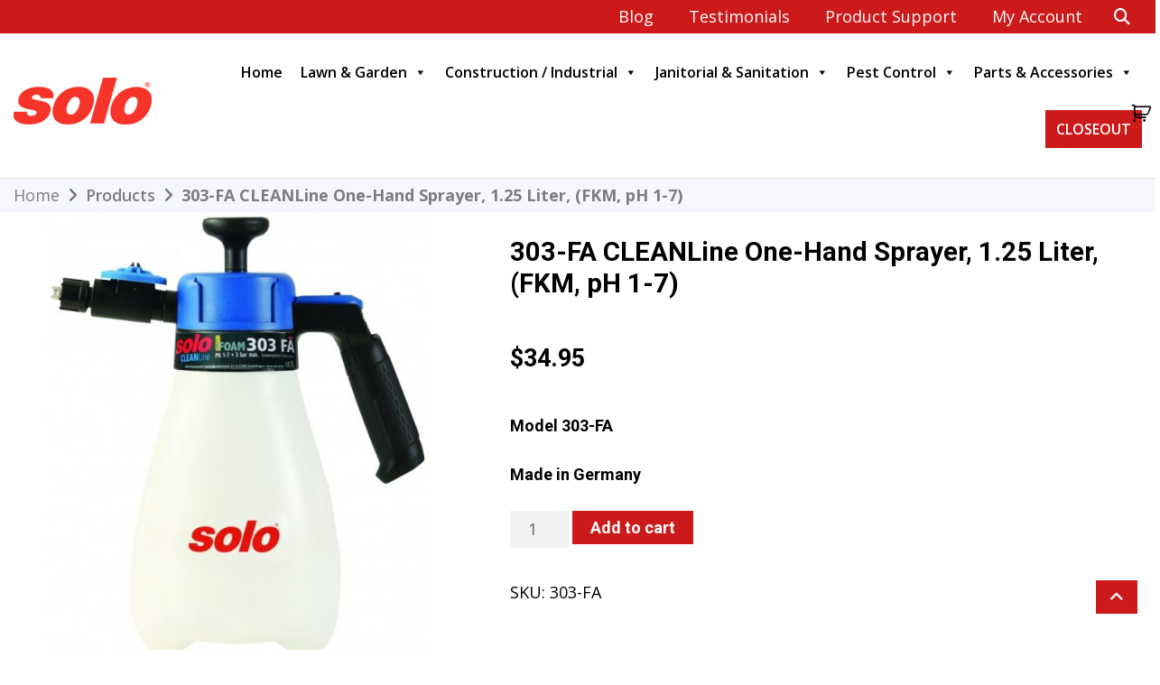

--- FILE ---
content_type: text/html; charset=UTF-8
request_url: https://us.solo.global/product/303-fa-cleanline-one-hand-sprayer-1-25-liter-fkm-ph-1-7/
body_size: 163840
content:
    <!DOCTYPE html>
    <html lang="en-US">

<head>

	        <meta charset="UTF-8">
        <meta name='viewport' content='width=device-width, initial-scale=1.0, maximum-scale=1.0'/>
        <link rel="profile" href="http://gmpg.org/xfn/11">
        
<meta name='robots' content='index, follow, max-image-preview:large, max-snippet:-1, max-video-preview:-1' />

	<!-- This site is optimized with the Yoast SEO plugin v24.9 - https://yoast.com/wordpress/plugins/seo/ -->
	<title>CLEANLine 303-FA One-Hand Sprayer 1.25 Liter (FKM, pH 1-7)</title>
	<meta name="description" content="Our CLEANLine 303-FA One-Hand Sprayer is equipped with FKM seals and O-rings for use with acidic liquids and solutions that contain oil or harsh solvents." />
	<link rel="canonical" href="https://us.solo.global/product/303-fa-cleanline-one-hand-sprayer-1-25-liter-fkm-ph-1-7/" />
	<meta property="og:locale" content="en_US" />
	<meta property="og:type" content="article" />
	<meta property="og:title" content="CLEANLine 303-FA One-Hand Sprayer 1.25 Liter (FKM, pH 1-7)" />
	<meta property="og:description" content="Our CLEANLine 303-FA One-Hand Sprayer is equipped with FKM seals and O-rings for use with acidic liquids and solutions that contain oil or harsh solvents." />
	<meta property="og:url" content="https://us.solo.global/product/303-fa-cleanline-one-hand-sprayer-1-25-liter-fkm-ph-1-7/" />
	<meta property="og:site_name" content="Solo" />
	<meta property="article:modified_time" content="2024-09-06T15:12:22+00:00" />
	<meta property="og:image" content="https://us.solo.global/wp-content/uploads/2016/11/1028-thickbox_default-301-A-CLEANLine-One-Hand-Sprayer-1.25-Liter.jpg" />
	<meta property="og:image:width" content="800" />
	<meta property="og:image:height" content="800" />
	<meta property="og:image:type" content="image/jpeg" />
	<meta name="twitter:card" content="summary_large_image" />
	<meta name="twitter:label1" content="Est. reading time" />
	<meta name="twitter:data1" content="2 minutes" />
	<script type="application/ld+json" class="yoast-schema-graph">{"@context":"https://schema.org","@graph":[{"@type":"WebPage","@id":"https://us.solo.global/product/303-fa-cleanline-one-hand-sprayer-1-25-liter-fkm-ph-1-7/","url":"https://us.solo.global/product/303-fa-cleanline-one-hand-sprayer-1-25-liter-fkm-ph-1-7/","name":"CLEANLine 303-FA One-Hand Sprayer 1.25 Liter (FKM, pH 1-7)","isPartOf":{"@id":"https://us.solo.global/#website"},"primaryImageOfPage":{"@id":"https://us.solo.global/product/303-fa-cleanline-one-hand-sprayer-1-25-liter-fkm-ph-1-7/#primaryimage"},"image":{"@id":"https://us.solo.global/product/303-fa-cleanline-one-hand-sprayer-1-25-liter-fkm-ph-1-7/#primaryimage"},"thumbnailUrl":"https://us.solo.global/wp-content/uploads/2016/11/1028-thickbox_default-301-A-CLEANLine-One-Hand-Sprayer-1.25-Liter.jpg","datePublished":"2023-11-15T21:40:32+00:00","dateModified":"2024-09-06T15:12:22+00:00","description":"Our CLEANLine 303-FA One-Hand Sprayer is equipped with FKM seals and O-rings for use with acidic liquids and solutions that contain oil or harsh solvents.","breadcrumb":{"@id":"https://us.solo.global/product/303-fa-cleanline-one-hand-sprayer-1-25-liter-fkm-ph-1-7/#breadcrumb"},"inLanguage":"en-US","potentialAction":[{"@type":"ReadAction","target":["https://us.solo.global/product/303-fa-cleanline-one-hand-sprayer-1-25-liter-fkm-ph-1-7/"]}]},{"@type":"ImageObject","inLanguage":"en-US","@id":"https://us.solo.global/product/303-fa-cleanline-one-hand-sprayer-1-25-liter-fkm-ph-1-7/#primaryimage","url":"https://us.solo.global/wp-content/uploads/2016/11/1028-thickbox_default-301-A-CLEANLine-One-Hand-Sprayer-1.25-Liter.jpg","contentUrl":"https://us.solo.global/wp-content/uploads/2016/11/1028-thickbox_default-301-A-CLEANLine-One-Hand-Sprayer-1.25-Liter.jpg","width":800,"height":800,"caption":"301-A CLEANLine One-Hand Sprayer, 1.25 Liter"},{"@type":"BreadcrumbList","@id":"https://us.solo.global/product/303-fa-cleanline-one-hand-sprayer-1-25-liter-fkm-ph-1-7/#breadcrumb","itemListElement":[{"@type":"ListItem","position":1,"name":"Home","item":"https://us.solo.global/"},{"@type":"ListItem","position":2,"name":"Shop","item":"https://us.solo.global/shop/"},{"@type":"ListItem","position":3,"name":"303-FA CLEANLine One-Hand Sprayer, 1.25 Liter, (FKM, pH 1-7)"}]},{"@type":"WebSite","@id":"https://us.solo.global/#website","url":"https://us.solo.global/","name":"Solo","description":"THE BETTER CHOICE. SINCE 1948.","publisher":{"@id":"https://us.solo.global/#organization"},"potentialAction":[{"@type":"SearchAction","target":{"@type":"EntryPoint","urlTemplate":"https://us.solo.global/?s={search_term_string}"},"query-input":{"@type":"PropertyValueSpecification","valueRequired":true,"valueName":"search_term_string"}}],"inLanguage":"en-US"},{"@type":"Organization","@id":"https://us.solo.global/#organization","name":"Solo","url":"https://us.solo.global/","logo":{"@type":"ImageObject","inLanguage":"en-US","@id":"https://us.solo.global/#/schema/logo/image/","url":"https://us.solo.global/wp-content/uploads/2022/08/logo-solo.png","contentUrl":"https://us.solo.global/wp-content/uploads/2022/08/logo-solo.png","width":153,"height":52,"caption":"Solo"},"image":{"@id":"https://us.solo.global/#/schema/logo/image/"}}]}</script>
	<!-- / Yoast SEO plugin. -->


<link rel='dns-prefetch' href='//fonts.googleapis.com' />
<link rel="alternate" type="application/rss+xml" title="Solo &raquo; Feed" href="https://us.solo.global/feed/" />
<link rel="alternate" type="application/rss+xml" title="Solo &raquo; Comments Feed" href="https://us.solo.global/comments/feed/" />
<link rel="alternate" type="application/rss+xml" title="Solo &raquo; 303-FA CLEANLine One-Hand Sprayer, 1.25 Liter, (FKM, pH 1-7) Comments Feed" href="https://us.solo.global/product/303-fa-cleanline-one-hand-sprayer-1-25-liter-fkm-ph-1-7/feed/" />
<link rel="alternate" title="oEmbed (JSON)" type="application/json+oembed" href="https://us.solo.global/wp-json/oembed/1.0/embed?url=https%3A%2F%2Fus.solo.global%2Fproduct%2F303-fa-cleanline-one-hand-sprayer-1-25-liter-fkm-ph-1-7%2F" />
<link rel="alternate" title="oEmbed (XML)" type="text/xml+oembed" href="https://us.solo.global/wp-json/oembed/1.0/embed?url=https%3A%2F%2Fus.solo.global%2Fproduct%2F303-fa-cleanline-one-hand-sprayer-1-25-liter-fkm-ph-1-7%2F&#038;format=xml" />
<style id='wp-img-auto-sizes-contain-inline-css' type='text/css'>
img:is([sizes=auto i],[sizes^="auto," i]){contain-intrinsic-size:3000px 1500px}
/*# sourceURL=wp-img-auto-sizes-contain-inline-css */
</style>
<style id='wp-emoji-styles-inline-css' type='text/css'>

	img.wp-smiley, img.emoji {
		display: inline !important;
		border: none !important;
		box-shadow: none !important;
		height: 1em !important;
		width: 1em !important;
		margin: 0 0.07em !important;
		vertical-align: -0.1em !important;
		background: none !important;
		padding: 0 !important;
	}
/*# sourceURL=wp-emoji-styles-inline-css */
</style>
<style id='wp-block-library-inline-css' type='text/css'>
:root{--wp-block-synced-color:#7a00df;--wp-block-synced-color--rgb:122,0,223;--wp-bound-block-color:var(--wp-block-synced-color);--wp-editor-canvas-background:#ddd;--wp-admin-theme-color:#007cba;--wp-admin-theme-color--rgb:0,124,186;--wp-admin-theme-color-darker-10:#006ba1;--wp-admin-theme-color-darker-10--rgb:0,107,160.5;--wp-admin-theme-color-darker-20:#005a87;--wp-admin-theme-color-darker-20--rgb:0,90,135;--wp-admin-border-width-focus:2px}@media (min-resolution:192dpi){:root{--wp-admin-border-width-focus:1.5px}}.wp-element-button{cursor:pointer}:root .has-very-light-gray-background-color{background-color:#eee}:root .has-very-dark-gray-background-color{background-color:#313131}:root .has-very-light-gray-color{color:#eee}:root .has-very-dark-gray-color{color:#313131}:root .has-vivid-green-cyan-to-vivid-cyan-blue-gradient-background{background:linear-gradient(135deg,#00d084,#0693e3)}:root .has-purple-crush-gradient-background{background:linear-gradient(135deg,#34e2e4,#4721fb 50%,#ab1dfe)}:root .has-hazy-dawn-gradient-background{background:linear-gradient(135deg,#faaca8,#dad0ec)}:root .has-subdued-olive-gradient-background{background:linear-gradient(135deg,#fafae1,#67a671)}:root .has-atomic-cream-gradient-background{background:linear-gradient(135deg,#fdd79a,#004a59)}:root .has-nightshade-gradient-background{background:linear-gradient(135deg,#330968,#31cdcf)}:root .has-midnight-gradient-background{background:linear-gradient(135deg,#020381,#2874fc)}:root{--wp--preset--font-size--normal:16px;--wp--preset--font-size--huge:42px}.has-regular-font-size{font-size:1em}.has-larger-font-size{font-size:2.625em}.has-normal-font-size{font-size:var(--wp--preset--font-size--normal)}.has-huge-font-size{font-size:var(--wp--preset--font-size--huge)}.has-text-align-center{text-align:center}.has-text-align-left{text-align:left}.has-text-align-right{text-align:right}.has-fit-text{white-space:nowrap!important}#end-resizable-editor-section{display:none}.aligncenter{clear:both}.items-justified-left{justify-content:flex-start}.items-justified-center{justify-content:center}.items-justified-right{justify-content:flex-end}.items-justified-space-between{justify-content:space-between}.screen-reader-text{border:0;clip-path:inset(50%);height:1px;margin:-1px;overflow:hidden;padding:0;position:absolute;width:1px;word-wrap:normal!important}.screen-reader-text:focus{background-color:#ddd;clip-path:none;color:#444;display:block;font-size:1em;height:auto;left:5px;line-height:normal;padding:15px 23px 14px;text-decoration:none;top:5px;width:auto;z-index:100000}html :where(.has-border-color){border-style:solid}html :where([style*=border-top-color]){border-top-style:solid}html :where([style*=border-right-color]){border-right-style:solid}html :where([style*=border-bottom-color]){border-bottom-style:solid}html :where([style*=border-left-color]){border-left-style:solid}html :where([style*=border-width]){border-style:solid}html :where([style*=border-top-width]){border-top-style:solid}html :where([style*=border-right-width]){border-right-style:solid}html :where([style*=border-bottom-width]){border-bottom-style:solid}html :where([style*=border-left-width]){border-left-style:solid}html :where(img[class*=wp-image-]){height:auto;max-width:100%}:where(figure){margin:0 0 1em}html :where(.is-position-sticky){--wp-admin--admin-bar--position-offset:var(--wp-admin--admin-bar--height,0px)}@media screen and (max-width:600px){html :where(.is-position-sticky){--wp-admin--admin-bar--position-offset:0px}}

/*# sourceURL=wp-block-library-inline-css */
</style><style id='wp-block-archives-inline-css' type='text/css'>
.wp-block-archives{box-sizing:border-box}.wp-block-archives-dropdown label{display:block}
/*# sourceURL=https://us.solo.global/wp-includes/blocks/archives/style.min.css */
</style>
<style id='wp-block-categories-inline-css' type='text/css'>
.wp-block-categories{box-sizing:border-box}.wp-block-categories.alignleft{margin-right:2em}.wp-block-categories.alignright{margin-left:2em}.wp-block-categories.wp-block-categories-dropdown.aligncenter{text-align:center}.wp-block-categories .wp-block-categories__label{display:block;width:100%}
/*# sourceURL=https://us.solo.global/wp-includes/blocks/categories/style.min.css */
</style>
<style id='wp-block-heading-inline-css' type='text/css'>
h1:where(.wp-block-heading).has-background,h2:where(.wp-block-heading).has-background,h3:where(.wp-block-heading).has-background,h4:where(.wp-block-heading).has-background,h5:where(.wp-block-heading).has-background,h6:where(.wp-block-heading).has-background{padding:1.25em 2.375em}h1.has-text-align-left[style*=writing-mode]:where([style*=vertical-lr]),h1.has-text-align-right[style*=writing-mode]:where([style*=vertical-rl]),h2.has-text-align-left[style*=writing-mode]:where([style*=vertical-lr]),h2.has-text-align-right[style*=writing-mode]:where([style*=vertical-rl]),h3.has-text-align-left[style*=writing-mode]:where([style*=vertical-lr]),h3.has-text-align-right[style*=writing-mode]:where([style*=vertical-rl]),h4.has-text-align-left[style*=writing-mode]:where([style*=vertical-lr]),h4.has-text-align-right[style*=writing-mode]:where([style*=vertical-rl]),h5.has-text-align-left[style*=writing-mode]:where([style*=vertical-lr]),h5.has-text-align-right[style*=writing-mode]:where([style*=vertical-rl]),h6.has-text-align-left[style*=writing-mode]:where([style*=vertical-lr]),h6.has-text-align-right[style*=writing-mode]:where([style*=vertical-rl]){rotate:180deg}
/*# sourceURL=https://us.solo.global/wp-includes/blocks/heading/style.min.css */
</style>
<style id='wp-block-image-inline-css' type='text/css'>
.wp-block-image>a,.wp-block-image>figure>a{display:inline-block}.wp-block-image img{box-sizing:border-box;height:auto;max-width:100%;vertical-align:bottom}@media not (prefers-reduced-motion){.wp-block-image img.hide{visibility:hidden}.wp-block-image img.show{animation:show-content-image .4s}}.wp-block-image[style*=border-radius] img,.wp-block-image[style*=border-radius]>a{border-radius:inherit}.wp-block-image.has-custom-border img{box-sizing:border-box}.wp-block-image.aligncenter{text-align:center}.wp-block-image.alignfull>a,.wp-block-image.alignwide>a{width:100%}.wp-block-image.alignfull img,.wp-block-image.alignwide img{height:auto;width:100%}.wp-block-image .aligncenter,.wp-block-image .alignleft,.wp-block-image .alignright,.wp-block-image.aligncenter,.wp-block-image.alignleft,.wp-block-image.alignright{display:table}.wp-block-image .aligncenter>figcaption,.wp-block-image .alignleft>figcaption,.wp-block-image .alignright>figcaption,.wp-block-image.aligncenter>figcaption,.wp-block-image.alignleft>figcaption,.wp-block-image.alignright>figcaption{caption-side:bottom;display:table-caption}.wp-block-image .alignleft{float:left;margin:.5em 1em .5em 0}.wp-block-image .alignright{float:right;margin:.5em 0 .5em 1em}.wp-block-image .aligncenter{margin-left:auto;margin-right:auto}.wp-block-image :where(figcaption){margin-bottom:1em;margin-top:.5em}.wp-block-image.is-style-circle-mask img{border-radius:9999px}@supports ((-webkit-mask-image:none) or (mask-image:none)) or (-webkit-mask-image:none){.wp-block-image.is-style-circle-mask img{border-radius:0;-webkit-mask-image:url('data:image/svg+xml;utf8,<svg viewBox="0 0 100 100" xmlns="http://www.w3.org/2000/svg"><circle cx="50" cy="50" r="50"/></svg>');mask-image:url('data:image/svg+xml;utf8,<svg viewBox="0 0 100 100" xmlns="http://www.w3.org/2000/svg"><circle cx="50" cy="50" r="50"/></svg>');mask-mode:alpha;-webkit-mask-position:center;mask-position:center;-webkit-mask-repeat:no-repeat;mask-repeat:no-repeat;-webkit-mask-size:contain;mask-size:contain}}:root :where(.wp-block-image.is-style-rounded img,.wp-block-image .is-style-rounded img){border-radius:9999px}.wp-block-image figure{margin:0}.wp-lightbox-container{display:flex;flex-direction:column;position:relative}.wp-lightbox-container img{cursor:zoom-in}.wp-lightbox-container img:hover+button{opacity:1}.wp-lightbox-container button{align-items:center;backdrop-filter:blur(16px) saturate(180%);background-color:#5a5a5a40;border:none;border-radius:4px;cursor:zoom-in;display:flex;height:20px;justify-content:center;opacity:0;padding:0;position:absolute;right:16px;text-align:center;top:16px;width:20px;z-index:100}@media not (prefers-reduced-motion){.wp-lightbox-container button{transition:opacity .2s ease}}.wp-lightbox-container button:focus-visible{outline:3px auto #5a5a5a40;outline:3px auto -webkit-focus-ring-color;outline-offset:3px}.wp-lightbox-container button:hover{cursor:pointer;opacity:1}.wp-lightbox-container button:focus{opacity:1}.wp-lightbox-container button:focus,.wp-lightbox-container button:hover,.wp-lightbox-container button:not(:hover):not(:active):not(.has-background){background-color:#5a5a5a40;border:none}.wp-lightbox-overlay{box-sizing:border-box;cursor:zoom-out;height:100vh;left:0;overflow:hidden;position:fixed;top:0;visibility:hidden;width:100%;z-index:100000}.wp-lightbox-overlay .close-button{align-items:center;cursor:pointer;display:flex;justify-content:center;min-height:40px;min-width:40px;padding:0;position:absolute;right:calc(env(safe-area-inset-right) + 16px);top:calc(env(safe-area-inset-top) + 16px);z-index:5000000}.wp-lightbox-overlay .close-button:focus,.wp-lightbox-overlay .close-button:hover,.wp-lightbox-overlay .close-button:not(:hover):not(:active):not(.has-background){background:none;border:none}.wp-lightbox-overlay .lightbox-image-container{height:var(--wp--lightbox-container-height);left:50%;overflow:hidden;position:absolute;top:50%;transform:translate(-50%,-50%);transform-origin:top left;width:var(--wp--lightbox-container-width);z-index:9999999999}.wp-lightbox-overlay .wp-block-image{align-items:center;box-sizing:border-box;display:flex;height:100%;justify-content:center;margin:0;position:relative;transform-origin:0 0;width:100%;z-index:3000000}.wp-lightbox-overlay .wp-block-image img{height:var(--wp--lightbox-image-height);min-height:var(--wp--lightbox-image-height);min-width:var(--wp--lightbox-image-width);width:var(--wp--lightbox-image-width)}.wp-lightbox-overlay .wp-block-image figcaption{display:none}.wp-lightbox-overlay button{background:none;border:none}.wp-lightbox-overlay .scrim{background-color:#fff;height:100%;opacity:.9;position:absolute;width:100%;z-index:2000000}.wp-lightbox-overlay.active{visibility:visible}@media not (prefers-reduced-motion){.wp-lightbox-overlay.active{animation:turn-on-visibility .25s both}.wp-lightbox-overlay.active img{animation:turn-on-visibility .35s both}.wp-lightbox-overlay.show-closing-animation:not(.active){animation:turn-off-visibility .35s both}.wp-lightbox-overlay.show-closing-animation:not(.active) img{animation:turn-off-visibility .25s both}.wp-lightbox-overlay.zoom.active{animation:none;opacity:1;visibility:visible}.wp-lightbox-overlay.zoom.active .lightbox-image-container{animation:lightbox-zoom-in .4s}.wp-lightbox-overlay.zoom.active .lightbox-image-container img{animation:none}.wp-lightbox-overlay.zoom.active .scrim{animation:turn-on-visibility .4s forwards}.wp-lightbox-overlay.zoom.show-closing-animation:not(.active){animation:none}.wp-lightbox-overlay.zoom.show-closing-animation:not(.active) .lightbox-image-container{animation:lightbox-zoom-out .4s}.wp-lightbox-overlay.zoom.show-closing-animation:not(.active) .lightbox-image-container img{animation:none}.wp-lightbox-overlay.zoom.show-closing-animation:not(.active) .scrim{animation:turn-off-visibility .4s forwards}}@keyframes show-content-image{0%{visibility:hidden}99%{visibility:hidden}to{visibility:visible}}@keyframes turn-on-visibility{0%{opacity:0}to{opacity:1}}@keyframes turn-off-visibility{0%{opacity:1;visibility:visible}99%{opacity:0;visibility:visible}to{opacity:0;visibility:hidden}}@keyframes lightbox-zoom-in{0%{transform:translate(calc((-100vw + var(--wp--lightbox-scrollbar-width))/2 + var(--wp--lightbox-initial-left-position)),calc(-50vh + var(--wp--lightbox-initial-top-position))) scale(var(--wp--lightbox-scale))}to{transform:translate(-50%,-50%) scale(1)}}@keyframes lightbox-zoom-out{0%{transform:translate(-50%,-50%) scale(1);visibility:visible}99%{visibility:visible}to{transform:translate(calc((-100vw + var(--wp--lightbox-scrollbar-width))/2 + var(--wp--lightbox-initial-left-position)),calc(-50vh + var(--wp--lightbox-initial-top-position))) scale(var(--wp--lightbox-scale));visibility:hidden}}
/*# sourceURL=https://us.solo.global/wp-includes/blocks/image/style.min.css */
</style>
<style id='wp-block-image-theme-inline-css' type='text/css'>
:root :where(.wp-block-image figcaption){color:#555;font-size:13px;text-align:center}.is-dark-theme :root :where(.wp-block-image figcaption){color:#ffffffa6}.wp-block-image{margin:0 0 1em}
/*# sourceURL=https://us.solo.global/wp-includes/blocks/image/theme.min.css */
</style>
<style id='wp-block-latest-comments-inline-css' type='text/css'>
ol.wp-block-latest-comments{box-sizing:border-box;margin-left:0}:where(.wp-block-latest-comments:not([style*=line-height] .wp-block-latest-comments__comment)){line-height:1.1}:where(.wp-block-latest-comments:not([style*=line-height] .wp-block-latest-comments__comment-excerpt p)){line-height:1.8}.has-dates :where(.wp-block-latest-comments:not([style*=line-height])),.has-excerpts :where(.wp-block-latest-comments:not([style*=line-height])){line-height:1.5}.wp-block-latest-comments .wp-block-latest-comments{padding-left:0}.wp-block-latest-comments__comment{list-style:none;margin-bottom:1em}.has-avatars .wp-block-latest-comments__comment{list-style:none;min-height:2.25em}.has-avatars .wp-block-latest-comments__comment .wp-block-latest-comments__comment-excerpt,.has-avatars .wp-block-latest-comments__comment .wp-block-latest-comments__comment-meta{margin-left:3.25em}.wp-block-latest-comments__comment-excerpt p{font-size:.875em;margin:.36em 0 1.4em}.wp-block-latest-comments__comment-date{display:block;font-size:.75em}.wp-block-latest-comments .avatar,.wp-block-latest-comments__comment-avatar{border-radius:1.5em;display:block;float:left;height:2.5em;margin-right:.75em;width:2.5em}.wp-block-latest-comments[class*=-font-size] a,.wp-block-latest-comments[style*=font-size] a{font-size:inherit}
/*# sourceURL=https://us.solo.global/wp-includes/blocks/latest-comments/style.min.css */
</style>
<style id='wp-block-latest-posts-inline-css' type='text/css'>
.wp-block-latest-posts{box-sizing:border-box}.wp-block-latest-posts.alignleft{margin-right:2em}.wp-block-latest-posts.alignright{margin-left:2em}.wp-block-latest-posts.wp-block-latest-posts__list{list-style:none}.wp-block-latest-posts.wp-block-latest-posts__list li{clear:both;overflow-wrap:break-word}.wp-block-latest-posts.is-grid{display:flex;flex-wrap:wrap}.wp-block-latest-posts.is-grid li{margin:0 1.25em 1.25em 0;width:100%}@media (min-width:600px){.wp-block-latest-posts.columns-2 li{width:calc(50% - .625em)}.wp-block-latest-posts.columns-2 li:nth-child(2n){margin-right:0}.wp-block-latest-posts.columns-3 li{width:calc(33.33333% - .83333em)}.wp-block-latest-posts.columns-3 li:nth-child(3n){margin-right:0}.wp-block-latest-posts.columns-4 li{width:calc(25% - .9375em)}.wp-block-latest-posts.columns-4 li:nth-child(4n){margin-right:0}.wp-block-latest-posts.columns-5 li{width:calc(20% - 1em)}.wp-block-latest-posts.columns-5 li:nth-child(5n){margin-right:0}.wp-block-latest-posts.columns-6 li{width:calc(16.66667% - 1.04167em)}.wp-block-latest-posts.columns-6 li:nth-child(6n){margin-right:0}}:root :where(.wp-block-latest-posts.is-grid){padding:0}:root :where(.wp-block-latest-posts.wp-block-latest-posts__list){padding-left:0}.wp-block-latest-posts__post-author,.wp-block-latest-posts__post-date{display:block;font-size:.8125em}.wp-block-latest-posts__post-excerpt,.wp-block-latest-posts__post-full-content{margin-bottom:1em;margin-top:.5em}.wp-block-latest-posts__featured-image a{display:inline-block}.wp-block-latest-posts__featured-image img{height:auto;max-width:100%;width:auto}.wp-block-latest-posts__featured-image.alignleft{float:left;margin-right:1em}.wp-block-latest-posts__featured-image.alignright{float:right;margin-left:1em}.wp-block-latest-posts__featured-image.aligncenter{margin-bottom:1em;text-align:center}
/*# sourceURL=https://us.solo.global/wp-includes/blocks/latest-posts/style.min.css */
</style>
<style id='wp-block-list-inline-css' type='text/css'>
ol,ul{box-sizing:border-box}:root :where(.wp-block-list.has-background){padding:1.25em 2.375em}
/*# sourceURL=https://us.solo.global/wp-includes/blocks/list/style.min.css */
</style>
<style id='wp-block-search-inline-css' type='text/css'>
.wp-block-search__button{margin-left:10px;word-break:normal}.wp-block-search__button.has-icon{line-height:0}.wp-block-search__button svg{height:1.25em;min-height:24px;min-width:24px;width:1.25em;fill:currentColor;vertical-align:text-bottom}:where(.wp-block-search__button){border:1px solid #ccc;padding:6px 10px}.wp-block-search__inside-wrapper{display:flex;flex:auto;flex-wrap:nowrap;max-width:100%}.wp-block-search__label{width:100%}.wp-block-search.wp-block-search__button-only .wp-block-search__button{box-sizing:border-box;display:flex;flex-shrink:0;justify-content:center;margin-left:0;max-width:100%}.wp-block-search.wp-block-search__button-only .wp-block-search__inside-wrapper{min-width:0!important;transition-property:width}.wp-block-search.wp-block-search__button-only .wp-block-search__input{flex-basis:100%;transition-duration:.3s}.wp-block-search.wp-block-search__button-only.wp-block-search__searchfield-hidden,.wp-block-search.wp-block-search__button-only.wp-block-search__searchfield-hidden .wp-block-search__inside-wrapper{overflow:hidden}.wp-block-search.wp-block-search__button-only.wp-block-search__searchfield-hidden .wp-block-search__input{border-left-width:0!important;border-right-width:0!important;flex-basis:0;flex-grow:0;margin:0;min-width:0!important;padding-left:0!important;padding-right:0!important;width:0!important}:where(.wp-block-search__input){appearance:none;border:1px solid #949494;flex-grow:1;font-family:inherit;font-size:inherit;font-style:inherit;font-weight:inherit;letter-spacing:inherit;line-height:inherit;margin-left:0;margin-right:0;min-width:3rem;padding:8px;text-decoration:unset!important;text-transform:inherit}:where(.wp-block-search__button-inside .wp-block-search__inside-wrapper){background-color:#fff;border:1px solid #949494;box-sizing:border-box;padding:4px}:where(.wp-block-search__button-inside .wp-block-search__inside-wrapper) .wp-block-search__input{border:none;border-radius:0;padding:0 4px}:where(.wp-block-search__button-inside .wp-block-search__inside-wrapper) .wp-block-search__input:focus{outline:none}:where(.wp-block-search__button-inside .wp-block-search__inside-wrapper) :where(.wp-block-search__button){padding:4px 8px}.wp-block-search.aligncenter .wp-block-search__inside-wrapper{margin:auto}.wp-block[data-align=right] .wp-block-search.wp-block-search__button-only .wp-block-search__inside-wrapper{float:right}
/*# sourceURL=https://us.solo.global/wp-includes/blocks/search/style.min.css */
</style>
<style id='wp-block-search-theme-inline-css' type='text/css'>
.wp-block-search .wp-block-search__label{font-weight:700}.wp-block-search__button{border:1px solid #ccc;padding:.375em .625em}
/*# sourceURL=https://us.solo.global/wp-includes/blocks/search/theme.min.css */
</style>
<style id='wp-block-group-inline-css' type='text/css'>
.wp-block-group{box-sizing:border-box}:where(.wp-block-group.wp-block-group-is-layout-constrained){position:relative}
/*# sourceURL=https://us.solo.global/wp-includes/blocks/group/style.min.css */
</style>
<style id='wp-block-group-theme-inline-css' type='text/css'>
:where(.wp-block-group.has-background){padding:1.25em 2.375em}
/*# sourceURL=https://us.solo.global/wp-includes/blocks/group/theme.min.css */
</style>
<style id='wp-block-paragraph-inline-css' type='text/css'>
.is-small-text{font-size:.875em}.is-regular-text{font-size:1em}.is-large-text{font-size:2.25em}.is-larger-text{font-size:3em}.has-drop-cap:not(:focus):first-letter{float:left;font-size:8.4em;font-style:normal;font-weight:100;line-height:.68;margin:.05em .1em 0 0;text-transform:uppercase}body.rtl .has-drop-cap:not(:focus):first-letter{float:none;margin-left:.1em}p.has-drop-cap.has-background{overflow:hidden}:root :where(p.has-background){padding:1.25em 2.375em}:where(p.has-text-color:not(.has-link-color)) a{color:inherit}p.has-text-align-left[style*="writing-mode:vertical-lr"],p.has-text-align-right[style*="writing-mode:vertical-rl"]{rotate:180deg}
/*# sourceURL=https://us.solo.global/wp-includes/blocks/paragraph/style.min.css */
</style>
<link rel='stylesheet' id='wc-blocks-style-css' href='https://us.solo.global/wp-content/plugins/woocommerce/assets/client/blocks/wc-blocks.css?ver=wc-9.9.5' type='text/css' media='all' />
<style id='global-styles-inline-css' type='text/css'>
:root{--wp--preset--aspect-ratio--square: 1;--wp--preset--aspect-ratio--4-3: 4/3;--wp--preset--aspect-ratio--3-4: 3/4;--wp--preset--aspect-ratio--3-2: 3/2;--wp--preset--aspect-ratio--2-3: 2/3;--wp--preset--aspect-ratio--16-9: 16/9;--wp--preset--aspect-ratio--9-16: 9/16;--wp--preset--color--black: #000000;--wp--preset--color--cyan-bluish-gray: #abb8c3;--wp--preset--color--white: #ffffff;--wp--preset--color--pale-pink: #f78da7;--wp--preset--color--vivid-red: #cf2e2e;--wp--preset--color--luminous-vivid-orange: #ff6900;--wp--preset--color--luminous-vivid-amber: #fcb900;--wp--preset--color--light-green-cyan: #7bdcb5;--wp--preset--color--vivid-green-cyan: #00d084;--wp--preset--color--pale-cyan-blue: #8ed1fc;--wp--preset--color--vivid-cyan-blue: #0693e3;--wp--preset--color--vivid-purple: #9b51e0;--wp--preset--gradient--vivid-cyan-blue-to-vivid-purple: linear-gradient(135deg,rgb(6,147,227) 0%,rgb(155,81,224) 100%);--wp--preset--gradient--light-green-cyan-to-vivid-green-cyan: linear-gradient(135deg,rgb(122,220,180) 0%,rgb(0,208,130) 100%);--wp--preset--gradient--luminous-vivid-amber-to-luminous-vivid-orange: linear-gradient(135deg,rgb(252,185,0) 0%,rgb(255,105,0) 100%);--wp--preset--gradient--luminous-vivid-orange-to-vivid-red: linear-gradient(135deg,rgb(255,105,0) 0%,rgb(207,46,46) 100%);--wp--preset--gradient--very-light-gray-to-cyan-bluish-gray: linear-gradient(135deg,rgb(238,238,238) 0%,rgb(169,184,195) 100%);--wp--preset--gradient--cool-to-warm-spectrum: linear-gradient(135deg,rgb(74,234,220) 0%,rgb(151,120,209) 20%,rgb(207,42,186) 40%,rgb(238,44,130) 60%,rgb(251,105,98) 80%,rgb(254,248,76) 100%);--wp--preset--gradient--blush-light-purple: linear-gradient(135deg,rgb(255,206,236) 0%,rgb(152,150,240) 100%);--wp--preset--gradient--blush-bordeaux: linear-gradient(135deg,rgb(254,205,165) 0%,rgb(254,45,45) 50%,rgb(107,0,62) 100%);--wp--preset--gradient--luminous-dusk: linear-gradient(135deg,rgb(255,203,112) 0%,rgb(199,81,192) 50%,rgb(65,88,208) 100%);--wp--preset--gradient--pale-ocean: linear-gradient(135deg,rgb(255,245,203) 0%,rgb(182,227,212) 50%,rgb(51,167,181) 100%);--wp--preset--gradient--electric-grass: linear-gradient(135deg,rgb(202,248,128) 0%,rgb(113,206,126) 100%);--wp--preset--gradient--midnight: linear-gradient(135deg,rgb(2,3,129) 0%,rgb(40,116,252) 100%);--wp--preset--font-size--small: 13px;--wp--preset--font-size--medium: 20px;--wp--preset--font-size--large: 36px;--wp--preset--font-size--x-large: 42px;--wp--preset--spacing--20: 0.44rem;--wp--preset--spacing--30: 0.67rem;--wp--preset--spacing--40: 1rem;--wp--preset--spacing--50: 1.5rem;--wp--preset--spacing--60: 2.25rem;--wp--preset--spacing--70: 3.38rem;--wp--preset--spacing--80: 5.06rem;--wp--preset--shadow--natural: 6px 6px 9px rgba(0, 0, 0, 0.2);--wp--preset--shadow--deep: 12px 12px 50px rgba(0, 0, 0, 0.4);--wp--preset--shadow--sharp: 6px 6px 0px rgba(0, 0, 0, 0.2);--wp--preset--shadow--outlined: 6px 6px 0px -3px rgb(255, 255, 255), 6px 6px rgb(0, 0, 0);--wp--preset--shadow--crisp: 6px 6px 0px rgb(0, 0, 0);}:where(.is-layout-flex){gap: 0.5em;}:where(.is-layout-grid){gap: 0.5em;}body .is-layout-flex{display: flex;}.is-layout-flex{flex-wrap: wrap;align-items: center;}.is-layout-flex > :is(*, div){margin: 0;}body .is-layout-grid{display: grid;}.is-layout-grid > :is(*, div){margin: 0;}:where(.wp-block-columns.is-layout-flex){gap: 2em;}:where(.wp-block-columns.is-layout-grid){gap: 2em;}:where(.wp-block-post-template.is-layout-flex){gap: 1.25em;}:where(.wp-block-post-template.is-layout-grid){gap: 1.25em;}.has-black-color{color: var(--wp--preset--color--black) !important;}.has-cyan-bluish-gray-color{color: var(--wp--preset--color--cyan-bluish-gray) !important;}.has-white-color{color: var(--wp--preset--color--white) !important;}.has-pale-pink-color{color: var(--wp--preset--color--pale-pink) !important;}.has-vivid-red-color{color: var(--wp--preset--color--vivid-red) !important;}.has-luminous-vivid-orange-color{color: var(--wp--preset--color--luminous-vivid-orange) !important;}.has-luminous-vivid-amber-color{color: var(--wp--preset--color--luminous-vivid-amber) !important;}.has-light-green-cyan-color{color: var(--wp--preset--color--light-green-cyan) !important;}.has-vivid-green-cyan-color{color: var(--wp--preset--color--vivid-green-cyan) !important;}.has-pale-cyan-blue-color{color: var(--wp--preset--color--pale-cyan-blue) !important;}.has-vivid-cyan-blue-color{color: var(--wp--preset--color--vivid-cyan-blue) !important;}.has-vivid-purple-color{color: var(--wp--preset--color--vivid-purple) !important;}.has-black-background-color{background-color: var(--wp--preset--color--black) !important;}.has-cyan-bluish-gray-background-color{background-color: var(--wp--preset--color--cyan-bluish-gray) !important;}.has-white-background-color{background-color: var(--wp--preset--color--white) !important;}.has-pale-pink-background-color{background-color: var(--wp--preset--color--pale-pink) !important;}.has-vivid-red-background-color{background-color: var(--wp--preset--color--vivid-red) !important;}.has-luminous-vivid-orange-background-color{background-color: var(--wp--preset--color--luminous-vivid-orange) !important;}.has-luminous-vivid-amber-background-color{background-color: var(--wp--preset--color--luminous-vivid-amber) !important;}.has-light-green-cyan-background-color{background-color: var(--wp--preset--color--light-green-cyan) !important;}.has-vivid-green-cyan-background-color{background-color: var(--wp--preset--color--vivid-green-cyan) !important;}.has-pale-cyan-blue-background-color{background-color: var(--wp--preset--color--pale-cyan-blue) !important;}.has-vivid-cyan-blue-background-color{background-color: var(--wp--preset--color--vivid-cyan-blue) !important;}.has-vivid-purple-background-color{background-color: var(--wp--preset--color--vivid-purple) !important;}.has-black-border-color{border-color: var(--wp--preset--color--black) !important;}.has-cyan-bluish-gray-border-color{border-color: var(--wp--preset--color--cyan-bluish-gray) !important;}.has-white-border-color{border-color: var(--wp--preset--color--white) !important;}.has-pale-pink-border-color{border-color: var(--wp--preset--color--pale-pink) !important;}.has-vivid-red-border-color{border-color: var(--wp--preset--color--vivid-red) !important;}.has-luminous-vivid-orange-border-color{border-color: var(--wp--preset--color--luminous-vivid-orange) !important;}.has-luminous-vivid-amber-border-color{border-color: var(--wp--preset--color--luminous-vivid-amber) !important;}.has-light-green-cyan-border-color{border-color: var(--wp--preset--color--light-green-cyan) !important;}.has-vivid-green-cyan-border-color{border-color: var(--wp--preset--color--vivid-green-cyan) !important;}.has-pale-cyan-blue-border-color{border-color: var(--wp--preset--color--pale-cyan-blue) !important;}.has-vivid-cyan-blue-border-color{border-color: var(--wp--preset--color--vivid-cyan-blue) !important;}.has-vivid-purple-border-color{border-color: var(--wp--preset--color--vivid-purple) !important;}.has-vivid-cyan-blue-to-vivid-purple-gradient-background{background: var(--wp--preset--gradient--vivid-cyan-blue-to-vivid-purple) !important;}.has-light-green-cyan-to-vivid-green-cyan-gradient-background{background: var(--wp--preset--gradient--light-green-cyan-to-vivid-green-cyan) !important;}.has-luminous-vivid-amber-to-luminous-vivid-orange-gradient-background{background: var(--wp--preset--gradient--luminous-vivid-amber-to-luminous-vivid-orange) !important;}.has-luminous-vivid-orange-to-vivid-red-gradient-background{background: var(--wp--preset--gradient--luminous-vivid-orange-to-vivid-red) !important;}.has-very-light-gray-to-cyan-bluish-gray-gradient-background{background: var(--wp--preset--gradient--very-light-gray-to-cyan-bluish-gray) !important;}.has-cool-to-warm-spectrum-gradient-background{background: var(--wp--preset--gradient--cool-to-warm-spectrum) !important;}.has-blush-light-purple-gradient-background{background: var(--wp--preset--gradient--blush-light-purple) !important;}.has-blush-bordeaux-gradient-background{background: var(--wp--preset--gradient--blush-bordeaux) !important;}.has-luminous-dusk-gradient-background{background: var(--wp--preset--gradient--luminous-dusk) !important;}.has-pale-ocean-gradient-background{background: var(--wp--preset--gradient--pale-ocean) !important;}.has-electric-grass-gradient-background{background: var(--wp--preset--gradient--electric-grass) !important;}.has-midnight-gradient-background{background: var(--wp--preset--gradient--midnight) !important;}.has-small-font-size{font-size: var(--wp--preset--font-size--small) !important;}.has-medium-font-size{font-size: var(--wp--preset--font-size--medium) !important;}.has-large-font-size{font-size: var(--wp--preset--font-size--large) !important;}.has-x-large-font-size{font-size: var(--wp--preset--font-size--x-large) !important;}
/*# sourceURL=global-styles-inline-css */
</style>

<style id='classic-theme-styles-inline-css' type='text/css'>
/*! This file is auto-generated */
.wp-block-button__link{color:#fff;background-color:#32373c;border-radius:9999px;box-shadow:none;text-decoration:none;padding:calc(.667em + 2px) calc(1.333em + 2px);font-size:1.125em}.wp-block-file__button{background:#32373c;color:#fff;text-decoration:none}
/*# sourceURL=/wp-includes/css/classic-themes.min.css */
</style>
<link rel='stylesheet' id='easy_testimonial_style-css' href='https://us.solo.global/wp-content/plugins/easy-testimonials/include/assets/css/style.css?ver=6.9' type='text/css' media='all' />
<link rel='stylesheet' id='woocommerce-layout-css' href='https://us.solo.global/wp-content/plugins/woocommerce/assets/css/woocommerce-layout.css?ver=9.9.5' type='text/css' media='all' />
<link rel='stylesheet' id='woocommerce-smallscreen-css' href='https://us.solo.global/wp-content/plugins/woocommerce/assets/css/woocommerce-smallscreen.css?ver=9.9.5' type='text/css' media='only screen and (max-width: 768px)' />
<link rel='stylesheet' id='woocommerce-general-css' href='https://us.solo.global/wp-content/plugins/woocommerce/assets/css/woocommerce.css?ver=9.9.5' type='text/css' media='all' />
<style id='woocommerce-inline-inline-css' type='text/css'>
.woocommerce form .form-row .required { visibility: visible; }
/*# sourceURL=woocommerce-inline-inline-css */
</style>
<link rel='stylesheet' id='aws-style-css' href='https://us.solo.global/wp-content/plugins/advanced-woo-search/assets/css/common.min.css?ver=3.32' type='text/css' media='all' />
<link rel='stylesheet' id='woocommerce-product-attachment-css' href='https://us.solo.global/wp-content/plugins/woo-product-attachment/public/css/woocommerce-product-attachment-public.css?ver=2.1.6' type='text/css' media='all' />
<link rel='stylesheet' id='megamenu-css' href='https://us.solo.global/wp-content/uploads/maxmegamenu/style.css?ver=8561f5' type='text/css' media='all' />
<link rel='stylesheet' id='dashicons-css' href='https://us.solo.global/wp-includes/css/dashicons.min.css?ver=6.9' type='text/css' media='all' />
<link rel='stylesheet' id='megamenu-genericons-css' href='https://us.solo.global/wp-content/plugins/megamenu-pro/icons/genericons/genericons/genericons.css?ver=2.4' type='text/css' media='all' />
<link rel='stylesheet' id='megamenu-fontawesome-css' href='https://us.solo.global/wp-content/plugins/megamenu-pro/icons/fontawesome/css/font-awesome.min.css?ver=2.4' type='text/css' media='all' />
<link rel='stylesheet' id='megamenu-fontawesome5-css' href='https://us.solo.global/wp-content/plugins/megamenu-pro/icons/fontawesome5/css/all.min.css?ver=2.4' type='text/css' media='all' />
<link rel='stylesheet' id='megamenu-fontawesome6-css' href='https://us.solo.global/wp-content/plugins/megamenu-pro/icons/fontawesome6/css/all.min.css?ver=2.4' type='text/css' media='all' />
<link rel='stylesheet' id='brands-styles-css' href='https://us.solo.global/wp-content/plugins/woocommerce/assets/css/brands.css?ver=9.9.5' type='text/css' media='all' />
<link rel='stylesheet' id='flexible-shipping-free-shipping-css' href='https://us.solo.global/wp-content/plugins/flexible-shipping/assets/dist/css/free-shipping.css?ver=6.0.0.2' type='text/css' media='all' />
<link rel='stylesheet' id='slick-css' href='https://us.solo.global/wp-content/plugins/woo-product-gallery-slider/assets/css/slick.css?ver=2.3.20' type='text/css' media='all' />
<link rel='stylesheet' id='slick-theme-css' href='https://us.solo.global/wp-content/plugins/woo-product-gallery-slider/assets/css/slick-theme.css?ver=2.3.20' type='text/css' media='all' />
<link rel='stylesheet' id='fancybox-css' href='https://us.solo.global/wp-content/plugins/woo-product-gallery-slider/assets/css/jquery.fancybox.min.css?ver=2.3.20' type='text/css' media='all' />
<style id='fancybox-inline-css' type='text/css'>

					.wpgs-nav .slick-track {
						transform: inherit !important;
					}
				.wpgs-for .slick-slide{cursor:pointer;}
/*# sourceURL=fancybox-inline-css */
</style>
<link rel='stylesheet' id='flaticon-wpgs-css' href='https://us.solo.global/wp-content/plugins/woo-product-gallery-slider/assets/css/font/flaticon.css?ver=2.3.20' type='text/css' media='all' />
<link rel='stylesheet' id='master-google-fonts-css' href='https://fonts.googleapis.com/css?family=Roboto%3A400%2C500%2C300%2C700%2C400italic%7CRoboto%3A400%2C500%2C300%2C700%2C400italic%7CRoboto%3A400%2C500%2C300%2C700%2C400italic%7CRoboto%3A400%2C500%2C300%2C700%2C400italic%7CRoboto%3A400%2C500%2C300%2C700%2C400italic%7COpen+Sans%3A400%2C400italic%2C600%2C700&#038;ver=6.9' type='text/css' media='all' />
<link rel='stylesheet' id='bootstrap-css' href='https://us.solo.global/wp-content/themes/master/assets/frameworks/bootstrap/bootstrap.css?ver=6.9' type='text/css' media='all' />
<link rel='stylesheet' id='fontawesome-css' href='https://us.solo.global/wp-content/themes/master/assets/frameworks/font-awesome/css/all.css?ver=6.9' type='text/css' media='all' />
<link rel='stylesheet' id='animate-css-css' href='https://us.solo.global/wp-content/themes/master/assets/frameworks/wow/css/animate.css?ver=6.9' type='text/css' media='all' />
<link rel='stylesheet' id='master-style-css' href='https://us.solo.global/wp-content/themes/master/style.css?ver=6.9' type='text/css' media='all' />
<script type="text/javascript" src="https://us.solo.global/wp-includes/js/jquery/jquery.min.js?ver=3.7.1" id="jquery-core-js"></script>
<script type="text/javascript" src="https://us.solo.global/wp-includes/js/jquery/jquery-migrate.min.js?ver=3.4.1" id="jquery-migrate-js"></script>
<script type="text/javascript" src="https://us.solo.global/wp-content/plugins/woocommerce/assets/js/jquery-blockui/jquery.blockUI.min.js?ver=2.7.0-wc.9.9.5" id="jquery-blockui-js" defer="defer" data-wp-strategy="defer"></script>
<script type="text/javascript" id="wc-add-to-cart-js-extra">
/* <![CDATA[ */
var wc_add_to_cart_params = {"ajax_url":"/wp-admin/admin-ajax.php","wc_ajax_url":"/?wc-ajax=%%endpoint%%","i18n_view_cart":"View cart","cart_url":"https://us.solo.global/cart/","is_cart":"","cart_redirect_after_add":"no"};
//# sourceURL=wc-add-to-cart-js-extra
/* ]]> */
</script>
<script type="text/javascript" src="https://us.solo.global/wp-content/plugins/woocommerce/assets/js/frontend/add-to-cart.min.js?ver=9.9.5" id="wc-add-to-cart-js" defer="defer" data-wp-strategy="defer"></script>
<script type="text/javascript" id="wc-single-product-js-extra">
/* <![CDATA[ */
var wc_single_product_params = {"i18n_required_rating_text":"Please select a rating","i18n_rating_options":["1 of 5 stars","2 of 5 stars","3 of 5 stars","4 of 5 stars","5 of 5 stars"],"i18n_product_gallery_trigger_text":"View full-screen image gallery","review_rating_required":"yes","flexslider":{"rtl":false,"animation":"slide","smoothHeight":true,"directionNav":false,"controlNav":"thumbnails","slideshow":false,"animationSpeed":500,"animationLoop":false,"allowOneSlide":false},"zoom_enabled":"","zoom_options":[],"photoswipe_enabled":"","photoswipe_options":{"shareEl":false,"closeOnScroll":false,"history":false,"hideAnimationDuration":0,"showAnimationDuration":0},"flexslider_enabled":""};
//# sourceURL=wc-single-product-js-extra
/* ]]> */
</script>
<script type="text/javascript" src="https://us.solo.global/wp-content/plugins/woocommerce/assets/js/frontend/single-product.min.js?ver=9.9.5" id="wc-single-product-js" defer="defer" data-wp-strategy="defer"></script>
<script type="text/javascript" src="https://us.solo.global/wp-content/plugins/woocommerce/assets/js/js-cookie/js.cookie.min.js?ver=2.1.4-wc.9.9.5" id="js-cookie-js" defer="defer" data-wp-strategy="defer"></script>
<script type="text/javascript" id="woocommerce-js-extra">
/* <![CDATA[ */
var woocommerce_params = {"ajax_url":"/wp-admin/admin-ajax.php","wc_ajax_url":"/?wc-ajax=%%endpoint%%","i18n_password_show":"Show password","i18n_password_hide":"Hide password"};
//# sourceURL=woocommerce-js-extra
/* ]]> */
</script>
<script type="text/javascript" src="https://us.solo.global/wp-content/plugins/woocommerce/assets/js/frontend/woocommerce.min.js?ver=9.9.5" id="woocommerce-js" defer="defer" data-wp-strategy="defer"></script>
<script type="text/javascript" src="https://us.solo.global/wp-content/plugins/woo-product-attachment/public/js/woocommerce-product-attachment-public.js?ver=2.1.6" id="woocommerce-product-attachment-js"></script>
<script type="text/javascript" src="https://us.solo.global/wp-content/themes/master/assets/js/jquery-migrate-1.4.1-wp.js?ver=1" id="master-migrate-js"></script>
<script type="text/javascript" src="https://us.solo.global/wp-content/themes/master/assets/frameworks/bootstrap/bootstrap.js?ver=1" id="jquery-bootstrap-js"></script>
<script type="text/javascript" src="https://us.solo.global/wp-content/themes/master/assets/frameworks/slick/slick.js?ver=1" id="jquery-slick-js"></script>
<script type="text/javascript" src="https://us.solo.global/wp-content/themes/master/assets/frameworks/wow/js/wow.js?ver=1" id="wow-js"></script>
<script type="text/javascript" src="https://us.solo.global/wp-content/themes/master/assets/custom/mobile-menu.js?ver=1" id="master-mobile-menu-js"></script>
<script type="text/javascript" id="master-main-js-extra">
/* <![CDATA[ */
var customzier_values = {"master-enbale-top-bar-header":"1","master-top-bar-phone":"","master-top-bar-email":"","master-top-bar-location":"","master-top-bar-social-menu":"","master-enable-extra-button":"","master-text-extra-button-text":"More Demos","master-link-extra-button":"https://carolinacustomdesigns.com/","master-enable-transparent-header":"","master-extra-button-open-new-tab":"0","master-site-identity-color":"#313131","master-top-header-background-bar-color":"#cc1a1a","master-menu-header-background-color":"#FFFFFF","master-ccd-h1-h6":"#000000","master-footer-background-color":"#22252a","master-footer-text-color":"#fff","master-color-reset":"","master-font-family-site-identity":"Roboto:400,500,300,700,400italic","master-font-family-menu":"Roboto:400,500,300,700,400italic","master-font-family-h1-h6":"Roboto:400,500,300,700,400italic","master-font-family-title-size":"30","master-font-family-content-size":"18","master-font-family-body-p":"Roboto:400,500,300,700,400italic","master-font-family-button-text":"Roboto:400,500,300,700,400italic","master-footer-copy-right-text":"Open+Sans:400,400italic,600,700","master-enbale-slider":"1","master-excerpt-length":"30","master-select-post-form":"form-post","master-select-from-cat":"1","master-select-from-page":"0","master-slider-enable-blog":"1","master-slider-button-text":"","master-slider-enable-pager":"1","master-slider-enable-arrow":"","master-feature-enable":"","master-feature-section-title":"Feature Section","master-feature-excerpt-length":"30","master-feature-select-form":"form-category","master-feature-from-category":"1","master-feature-from-page":"0","master-feature-page-icon":"","master-feature-button-text":"","master-feature-background-image":"","master-enable-call-to-action":"","master-call-excerpt-length":"30","master-call-to-action-select-from-page":"0","master-button-text":"Learn more","master-enable-about-us":"","ccd-excerpt-length":"30","master-about-us-select-page":"0","master-about-us-button-text":"Details","master-about-us-background-image":"","master-testimonila-enable":"","master-testimonial-section-title":"Testimonial","master-testimonial-excerpt-length":"30","master-testimonial-select-form":"form-category","master-testimonial-from-category":"1","master-testimonial-select-for-page":"0","master-testimonial-designation":"CEO","master-testimonial-background-image":"","master-blog-section-enable":"1","master-blog-section-title-text":"From Our Blog","master-blog-excerpt-length":"30","master-blog-select-category":"23","master-blog-button-text":"Read More","master-blog-background-image":"","master-contact-section-enable":"","master-contact-section-title":"","master-contact-section-short-code":"","master-contact-background-image":"","master-enable-static-page":"1","master-default-layout":"no-sidebar","master-single-post-image-align":"full","master-archive-image-align":"full","master-archive-layout":"thumbnail-and-excerpt","master-number-of-words":"40","master-conatiner-width-layout":"1400","master-enable-back-to-top":"1","master-enable-breadcrumb":"1","master-copyright-text":"Copyright \u00a9 Solo Incorporated. All rights reserved.","master-enable-scroll-to-top":"1","master-enable-theme-name":"1","master-page-id_1":"84","master-page-id_2":"98031"};
//# sourceURL=master-main-js-extra
/* ]]> */
</script>
<script type="text/javascript" src="https://us.solo.global/wp-content/themes/master/assets/custom/main.js?ver=1" id="master-main-js"></script>
<script type="text/javascript" id="easy-testimonials-reveal-js-extra">
/* <![CDATA[ */
var easy_testimonials_reveal = {"show_less_text":"Show Less"};
//# sourceURL=easy-testimonials-reveal-js-extra
/* ]]> */
</script>
<script type="text/javascript" src="https://us.solo.global/wp-content/plugins/easy-testimonials/include/assets/js/easy-testimonials-reveal.js?ver=6.9" id="easy-testimonials-reveal-js"></script>
<link rel="https://api.w.org/" href="https://us.solo.global/wp-json/" /><link rel="alternate" title="JSON" type="application/json" href="https://us.solo.global/wp-json/wp/v2/product/93834" /><link rel="EditURI" type="application/rsd+xml" title="RSD" href="https://us.solo.global/xmlrpc.php?rsd" />
<meta name="generator" content="WordPress 6.9" />
<meta name="generator" content="WooCommerce 9.9.5" />
<link rel='shortlink' href='https://us.solo.global/?p=93834' />
<style type="text/css" media="screen"></style><style type="text/css" media="screen">@media (max-width: 728px) {}</style><style type="text/css" media="screen">@media (max-width: 320px) {}</style>      
      <style type="text/css">

        /*site identity font family*/
            .site-title,
            .site-title a,
            .site-description,
            .site-description a {
                font-family: 'Roboto';
            }
                        
            h2, h2 a, .h2, .h2 a, 
            h2.widget-title, .h1, .h3, .h4, .h5, .h6, 
            h1, h3, h4, h5, h6 .h1 a, .h3 a, .h4 a,
            .h5 a, .h6 a, h1 a, h3 a, h4 a, h5 a, 
            h6 a {
                font-family: 'Roboto';
            }

            /* readmore and fonts*/
            .readmore, .master-header-wrap .master-head-search form .search-submit, .widget_search form .search-submit, a.btn, .btn, a.readmore, .readmore, .wpcf7-form .wpcf7-submit, button, input[type="button"], input[type="reset"], input[type="submit"], .dark-theme .site-content a.readmore, .dark-theme .site-content .readmore, .dark-theme #master-social-icons ul li a, .dark-theme-coloured .btn, .dark-theme-coloured a.btn, .dark-theme-coloured button, .dark-theme-coloured input[type="submit"], .dark-theme-coloured .master-header-wrap .master-head-search form .search-submit {
                font-family: 'Roboto';
            }

            /*font family menu text*/
             nav#site-navigation ul a
            {
                font-family: 'Roboto';
            }

            /*font family body paragraph text*/
            p
            {
                font-family: 'Roboto';
            }

            /*font family footer copyright  text*/
            .ccd-copyright 
            {
                font-family: 'Open Sans';
            }


             
            .widget-title, .widgettitle, .page-title, body .entry-title,
            .elementor-heading-title {
                font-size: 30px;
            }
            body, html {
                font-size: 18px;
            }




        /*=====COLOR OPTION=====*/
        /*Color*/
        /*----------------------------------*/
                    /*Site identity / logo & tagline*/
            body:not(.transparent-header) .site-branding a,
            body:not(.transparent-header) .site-branding p,
            body.home.transparent-header.small-header .site-branding a,
            body.home.transparent-header.small-header .site-branding p {
              color: #313131;
            }
                    #ccd-top-header
            {
                background-color: #cc1a1a;
            }

                    @media (min-width: 1200px) {
                .container {
                    max-width: 1400px;
                }
            }

                    header.site-header
            {
                background-color: #FFFFFF;
            }

                    .widget-title, .widgettitle, .page-title, .entry-title, .widget-title a, .widgettitle a, .page-title a, .entry-title a
            {
                color: #000000;
            }

                    .widget-title:before, .widgettitle:before, .page-title:before, .entry-title:before
            {
                display: none;
            }
            .widget-title, .widgettitle, .page-title, body .entry-title {
                margin-bottom: 0;
            }

            .slick-slider .slick-arrow {
                margin-top: -52px;
            }


                    .site-footer
            {
                background-color: #22252a;
            }

                    .site-footer,
            .site-footer a,
            .site-footer .ccd-footer-widget,
            .site-footer .widget-title,
            .site-footer .widget tr ,
            .site-footer .widget tr th,
            .site-footer .widget tr td,
            .site-footer caption
            {
                color: #fff!important;
            }

                    #ccd-testimonials {
                display: none;
            }
                    #ccd-featured {
                display: none;
            }
                    #ccd-blog {
                display: block;
            }

                    #ccd-contact {
                display: none;
            }
               </style>
    	<noscript><style>.woocommerce-product-gallery{ opacity: 1 !important; }</style></noscript>
			<style type="text/css">
					.site-title,
			.site-description {
				position: absolute;
				clip: rect(1px, 1px, 1px, 1px);
			}
				</style>
		<style type="text/css">.wpgs-for .slick-arrow::before,.wpgs-nav .slick-prev::before, .wpgs-nav .slick-next::before{color:#000;}.fancybox-bg{background-color:rgba(10,0,0,0.75);}.fancybox-caption,.fancybox-infobar{color:#fff;}.wpgs-nav .slick-slide{border-color:transparent}.wpgs-nav .slick-current{border-color:#000}.wpgs-video-wrapper{min-height:500px;}</style><link rel="icon" href="https://us.solo.global/wp-content/uploads/2022/08/logo-solo-150x52.png" sizes="32x32" />
<link rel="icon" href="https://us.solo.global/wp-content/uploads/2022/08/logo-solo.png" sizes="192x192" />
<link rel="apple-touch-icon" href="https://us.solo.global/wp-content/uploads/2022/08/logo-solo.png" />
<meta name="msapplication-TileImage" content="https://us.solo.global/wp-content/uploads/2022/08/logo-solo.png" />
<style type="text/css">/** Mega Menu CSS: fs **/</style>
<link rel='stylesheet' id='wc-authnet-blocks-checkout-style-css' href='https://us.solo.global/wp-content/plugins/woo-authorize-net-gateway-aim/build/style-index.css?ver=771427083b9200d94535' type='text/css' media='all' />
</head>

<body class="wp-singular product-template-default single single-product postid-93834 wp-custom-logo wp-embed-responsive wp-theme-master theme-master woocommerce woocommerce-page woocommerce-no-js mega-menu-menu-1 ccd-no-sidebar non-tarnsparent ">

    <div id="page" class="site clearfix">
    <a class="skip-link screen-reader-text" href="#content">Skip to content</a>

                <header id="masthead" class="site-header img-cover" style="background-image: url();">
        <div class="ccd-header-wrap">

                        <div id="ccd-top-header" class="">
                <div class="container">
                    <div class="row">
                        <div class="col-lg-4 ccd-head-list-item-wrap" >
                            <!-- head list item -->
                            <div id="ccd-head-list-item">
                                                                <ul>
                                                                                                                                            </ul>
                            </div>                            
                        </div>

                        <div class="col-lg-8">
                            <a href="#!" class="head-list-toggle float-left d-lg-none"></a>

                            <div class="ccd-social-icons-wrap">
                                <div class="ccd-head-search">
                                    <div class="aws-container" data-url="/?wc-ajax=aws_action" data-siteurl="https://us.solo.global" data-lang="" data-show-loader="true" data-show-more="true" data-show-page="true" data-ajax-search="true" data-show-clear="true" data-mobile-screen="false" data-use-analytics="false" data-min-chars="2" data-buttons-order="1" data-timeout="300" data-is-mobile="false" data-page-id="93834" data-tax="" ><form class="aws-search-form" action="https://us.solo.global/" method="get" role="search" ><div class="aws-wrapper"><label class="aws-search-label" for="6973438846146">Search</label><input type="search" name="s" id="6973438846146" value="" class="aws-search-field" placeholder="Search" autocomplete="off" /><input type="hidden" name="post_type" value="product"><input type="hidden" name="type_aws" value="true"><div class="aws-search-clear"><span>×</span></div><div class="aws-loader"></div></div></form></div>                                </div>
                                <!-- search toggle icon -->
                                <button class="ccd-head-search-toggler float-right"><i class="fas fa-search"></i></button> 

                                <!-- social icons -->
                                <div id="ccd-social-icons" class="float-right">
                                    <div class="menu-top-menu-container"><ul id="social-menu" class="menu"><li id="menu-item-233" class="menu-item menu-item-type-post_type menu-item-object-page menu-item-233"><a href="https://us.solo.global/blog/">Blog</a></li>
<li id="menu-item-523" class="menu-item menu-item-type-post_type menu-item-object-page menu-item-523"><a href="https://us.solo.global/testimonials/">Testimonials</a></li>
<li id="menu-item-651" class="menu-item menu-item-type-custom menu-item-object-custom menu-item-651"><a target="_blank" href="https://support.us.solo.global">Product Support</a></li>
<li id="menu-item-61187" class="menu-item menu-item-type-post_type menu-item-object-page menu-item-61187"><a href="https://us.solo.global/my-account/">My account</a></li>
</ul></div> 
                                </div>                          
                            </div>
                        </div>
                    </div>

                </div>
            </div>
            
            <div class="ccd-header-wrap-nav">
                <div class="container">
                    <div class="ccd-header-row row align-items-center">
                        <div class="ccd-logo-manage">
                            <div class="site-branding">
                                <a href="https://us.solo.global/" class="custom-logo-link" rel="home"><img width="153" height="52" src="https://us.solo.global/wp-content/uploads/2022/08/logo-solo.png" class="custom-logo" alt="Solo" decoding="async" srcset="https://us.solo.global/wp-content/uploads/2022/08/logo-solo.png 153w, https://us.solo.global/wp-content/uploads/2022/08/logo-solo-150x52.png 150w" sizes="(max-width: 153px) 100vw, 153px" /></a>                                    <h1 class="site-title">
                                        <a href="https://us.solo.global/" rel="home">
                                            Solo                                        </a>
                                    </h1>
                                                                        <p class="site-description">THE BETTER CHOICE. SINCE 1948.</p>
                                                            </div><!-- .site-branding -->                   
                        </div><!-- site brand-->

                        <!-- left and right nav -->
                        <div class="ccd-logo-left-right-nav ccd-menu-toggler-manage">
                            <!-- search toggle icon -->
                                                       
                                                            

                            <button class="menu-toggler" id="menu-icon">
                                <span></span>
                                <span></span>
                                <span></span>
                                <span></span>
                            </button>
                            
                            <nav id="site-navigation" class="main-navigation">
                                <button class="menu-toggle" aria-controls="primary-menu" aria-expanded="false">Primary Menu</button>
                                <div id="mega-menu-wrap-menu-1" class="mega-menu-wrap"><div class="mega-menu-toggle"><div class="mega-toggle-blocks-left"></div><div class="mega-toggle-blocks-center"></div><div class="mega-toggle-blocks-right"><div class='mega-toggle-block mega-menu-toggle-animated-block mega-toggle-block-0' id='mega-toggle-block-0'><button aria-label="Toggle Menu" class="mega-toggle-animated mega-toggle-animated-slider" type="button" aria-expanded="false">
                  <span class="mega-toggle-animated-box">
                    <span class="mega-toggle-animated-inner"></span>
                  </span>
                </button></div></div></div><ul id="mega-menu-menu-1" class="mega-menu max-mega-menu mega-menu-horizontal mega-no-js" data-event="hover" data-effect="fade_up" data-effect-speed="200" data-effect-mobile="slide" data-effect-speed-mobile="200" data-mobile-force-width="false" data-second-click="go" data-document-click="collapse" data-vertical-behaviour="standard" data-breakpoint="1024" data-unbind="true" data-mobile-state="collapse_all" data-mobile-direction="vertical" data-hover-intent-timeout="300" data-hover-intent-interval="100" data-overlay-desktop="false" data-overlay-mobile="false"><li class="mega-menu-item mega-menu-item-type-post_type mega-menu-item-object-page mega-menu-item-home mega-align-bottom-left mega-menu-flyout mega-menu-item-93611" id="mega-menu-item-93611"><a class="mega-menu-link" href="https://us.solo.global/" tabindex="0">Home</a></li><li class="mega-menu-item mega-menu-item-type-taxonomy mega-menu-item-object-product_cat mega-menu-item-has-children mega-menu-megamenu mega-menu-grid mega-align-bottom-left mega-menu-grid mega-menu-item-93612" id="mega-menu-item-93612"><a class="mega-menu-link" href="https://us.solo.global/product-category/lawn-garden/" aria-expanded="false" tabindex="0">Lawn &amp; Garden<span class="mega-indicator" aria-hidden="true"></span></a>
<ul class="mega-sub-menu" role='presentation'>
<li class="mega-menu-row" id="mega-menu-93612-0">
	<ul class="mega-sub-menu" style='--columns:12' role='presentation'>
<li class="mega-menu-column mega-menu-columns-3-of-12" style="--span:3" id="mega-menu-93612-0-0">
		<ul class="mega-sub-menu">
<li class="mega-menu-item mega-menu-item-type-taxonomy mega-menu-item-object-product_cat mega-menu-item-has-children mega-menu-item-93613" id="mega-menu-item-93613"><a class="mega-menu-link" href="https://us.solo.global/product-category/home-garden-sprayers/">Home &amp; Garden<span class="mega-indicator" aria-hidden="true"></span></a>
			<ul class="mega-sub-menu">
<li class="mega-menu-item mega-menu-item-type-taxonomy mega-menu-item-object-product_cat mega-has-icon mega-icon-left mega-menu-item-93615" id="mega-menu-item-93615"><a class="dashicons-arrow-right-alt2 mega-menu-link" href="https://us.solo.global/product-category/lawn-garden/home-garden/one-hand-sprayers/">One-hand Sprayers</a></li><li class="mega-menu-item mega-menu-item-type-taxonomy mega-menu-item-object-product_cat mega-has-icon mega-icon-left mega-menu-item-93625" id="mega-menu-item-93625"><a class="dashicons-arrow-right-alt2 mega-menu-link" href="https://us.solo.global/product-category/lawn-garden/home-garden/handheld-sprayers-home-garden/">Handheld Sprayers</a></li><li class="mega-menu-item mega-menu-item-type-taxonomy mega-menu-item-object-product_cat mega-has-icon mega-icon-left mega-menu-item-93626" id="mega-menu-item-93626"><a class="dashicons-arrow-right-alt2 mega-menu-link" href="https://us.solo.global/product-category/lawn-garden/home-garden/hose-end-sprayer/">Hose-end Sprayer</a></li><li class="mega-menu-item mega-menu-item-type-taxonomy mega-menu-item-object-product_cat mega-has-icon mega-icon-left mega-menu-item-93629" id="mega-menu-item-93629"><a class="dashicons-arrow-right-alt2 mega-menu-link" href="https://us.solo.global/product-category/lawn-garden/home-garden/battery-powered-sprayers-home-garden/">Battery-powered Sprayers</a></li><li class="mega-menu-item mega-menu-item-type-taxonomy mega-menu-item-object-product_cat mega-has-icon mega-icon-left mega-menu-item-93633" id="mega-menu-item-93633"><a class="dashicons-arrow-right-alt2 mega-menu-link" href="https://us.solo.global/product-category/lawn-garden/home-garden/backpack-sprayers/">Backpack Sprayers</a></li>			</ul>
</li>		</ul>
</li><li class="mega-menu-column mega-menu-columns-3-of-12" style="--span:3" id="mega-menu-93612-0-1">
		<ul class="mega-sub-menu">
<li class="mega-menu-item mega-menu-item-type-taxonomy mega-menu-item-object-product_cat mega-menu-item-has-children mega-menu-item-93620" id="mega-menu-item-93620"><a class="mega-menu-link" href="https://us.solo.global/product-category/farm-landscape/">Farm &amp; Landscape<span class="mega-indicator" aria-hidden="true"></span></a>
			<ul class="mega-sub-menu">
<li class="mega-menu-item mega-menu-item-type-taxonomy mega-menu-item-object-product_cat mega-has-icon mega-icon-left mega-menu-item-93727" id="mega-menu-item-93727"><a class="dashicons-arrow-right-alt2 mega-menu-link" href="https://us.solo.global/product-category/lawn-garden/farm-landscape-lawn-garden/one-hand-sprayers-farm-landscape-lawn-garden/">One-hand Sprayers</a></li><li class="mega-menu-item mega-menu-item-type-taxonomy mega-menu-item-object-product_cat mega-has-icon mega-icon-left mega-menu-item-93732" id="mega-menu-item-93732"><a class="dashicons-arrow-right-alt2 mega-menu-link" href="https://us.solo.global/product-category/lawn-garden/farm-landscape-lawn-garden/chest-mount-spreaders/">Chest-mount Spreaders</a></li><li class="mega-menu-item mega-menu-item-type-taxonomy mega-menu-item-object-product_cat mega-has-icon mega-icon-left mega-menu-item-93622" id="mega-menu-item-93622"><a class="dashicons-arrow-right-alt2 mega-menu-link" href="https://us.solo.global/product-category/lawn-garden/farm-landscape-lawn-garden/handheld-sprayers/">Handheld Sprayers</a></li><li class="mega-menu-item mega-menu-item-type-taxonomy mega-menu-item-object-product_cat mega-has-icon mega-icon-left mega-menu-item-93734" id="mega-menu-item-93734"><a class="dashicons-arrow-right-alt2 mega-menu-link" href="https://us.solo.global/product-category/lawn-garden/farm-landscape-lawn-garden/battery-powered-sprayer/">Battery-powered Sprayer</a></li><li class="mega-menu-item mega-menu-item-type-taxonomy mega-menu-item-object-product_cat mega-has-icon mega-icon-left mega-menu-item-93630" id="mega-menu-item-93630"><a class="dashicons-arrow-right-alt2 mega-menu-link" href="https://us.solo.global/product-category/lawn-garden/farm-landscape-lawn-garden/backpack-sprayers-farm-landscape-lawn-garden/">Backpack Sprayers</a></li>			</ul>
</li>		</ul>
</li><li class="mega-menu-column mega-menu-columns-3-of-12" style="--span:3" id="mega-menu-93612-0-2">
		<ul class="mega-sub-menu">
<li class="mega-menu-item mega-menu-item-type-taxonomy mega-menu-item-object-product_cat mega-menu-item-has-children mega-menu-item-93619" id="mega-menu-item-93619"><a class="mega-menu-link" href="https://us.solo.global/product-category/lawn-garden/professional/">Professional<span class="mega-indicator" aria-hidden="true"></span></a>
			<ul class="mega-sub-menu">
<li class="mega-menu-item mega-menu-item-type-taxonomy mega-menu-item-object-product_cat mega-has-icon mega-icon-left mega-menu-item-93624" id="mega-menu-item-93624"><a class="dashicons-arrow-right-alt2 mega-menu-link" href="https://us.solo.global/product-category/lawn-garden/professional/handheld-sprayers-professional/">Handheld Sprayers</a></li><li class="mega-menu-item mega-menu-item-type-taxonomy mega-menu-item-object-product_cat mega-has-icon mega-icon-left mega-menu-item-93631" id="mega-menu-item-93631"><a class="dashicons-arrow-right-alt2 mega-menu-link" href="https://us.solo.global/product-category/lawn-garden/professional/backpack-sprayers-professional/">Backpack Sprayers</a></li><li class="mega-menu-item mega-menu-item-type-taxonomy mega-menu-item-object-product_cat mega-has-icon mega-icon-left mega-menu-item-93733" id="mega-menu-item-93733"><a class="dashicons-arrow-right-alt2 mega-menu-link" href="https://us.solo.global/product-category/lawn-garden/professional/chest-mount-spreaders-professional/">Chest-mount Spreaders</a></li><li class="mega-menu-item mega-menu-item-type-taxonomy mega-menu-item-object-product_cat mega-has-icon mega-icon-left mega-menu-item-93628" id="mega-menu-item-93628"><a class="dashicons-arrow-right-alt2 mega-menu-link" href="https://us.solo.global/product-category/lawn-garden/professional/battery-powered-sprayers-professional/">Battery-powered Sprayers</a></li><li class="mega-menu-item mega-menu-item-type-taxonomy mega-menu-item-object-product_cat mega-has-icon mega-icon-left mega-menu-item-93739" id="mega-menu-item-93739"><a class="dashicons-arrow-right-alt2 mega-menu-link" href="https://us.solo.global/product-category/lawn-garden/professional/motorized-sprayers/">Motorized Sprayers</a></li><li class="mega-menu-item mega-menu-item-type-taxonomy mega-menu-item-object-product_cat mega-has-icon mega-icon-left mega-menu-item-93790" id="mega-menu-item-93790"><a class="dashicons-arrow-right-alt2 mega-menu-link" href="https://us.solo.global/product-category/lawn-garden/professional/backpack-mist-blower/">Backpack Mist Blower</a></li><li class="mega-menu-item mega-menu-item-type-taxonomy mega-menu-item-object-product_cat mega-has-icon mega-icon-left mega-menu-item-93791" id="mega-menu-item-93791"><a class="dashicons-arrow-right-alt2 mega-menu-link" href="https://us.solo.global/product-category/lawn-garden/professional/backpack-air-blower/">Backpack Air Blower</a></li>			</ul>
</li>		</ul>
</li><li class="mega-menu-column mega-menu-columns-3-of-12" style="--span:3" id="mega-menu-93612-0-3"></li>	</ul>
</li></ul>
</li><li class="mega-menu-item mega-menu-item-type-taxonomy mega-menu-item-object-product_cat mega-menu-item-has-children mega-menu-megamenu mega-align-bottom-left mega-menu-megamenu mega-menu-item-93704" id="mega-menu-item-93704"><a class="mega-menu-link" href="https://us.solo.global/product-category/construction-industrial-2/" aria-expanded="false" tabindex="0">Construction / Industrial<span class="mega-indicator" aria-hidden="true"></span></a>
<ul class="mega-sub-menu">
<li class="mega-menu-item mega-menu-item-type-taxonomy mega-menu-item-object-product_cat mega-menu-item-has-children mega-menu-column-standard mega-menu-columns-1-of-5 mega-menu-item-93708" style="--columns:5; --span:1" id="mega-menu-item-93708"><a class="mega-menu-link" href="https://us.solo.global/product-category/construction-industrial/industrial/">Industrial<span class="mega-indicator" aria-hidden="true"></span></a>
	<ul class="mega-sub-menu">
<li class="mega-menu-item mega-menu-item-type-taxonomy mega-menu-item-object-product_cat mega-has-icon mega-icon-left mega-menu-item-93744" id="mega-menu-item-93744"><a class="dashicons-arrow-right-alt2 mega-menu-link" href="https://us.solo.global/product-category/construction-industrial/industrial/heavy-duty-pro-handheld-sprayers-industrial/">Heavy-Duty Pro Handheld Sprayers</a></li><li class="mega-menu-item mega-menu-item-type-taxonomy mega-menu-item-object-product_cat mega-has-icon mega-icon-left mega-menu-item-93743" id="mega-menu-item-93743"><a class="dashicons-arrow-right-alt2 mega-menu-link" href="https://us.solo.global/product-category/construction-industrial/industrial/heavy-duty-pro-backpack-sprayers/">Heavy-Duty Pro Backpack Sprayers</a></li><li class="mega-menu-item mega-menu-item-type-taxonomy mega-menu-item-object-product_cat mega-has-icon mega-icon-left mega-menu-item-93741" id="mega-menu-item-93741"><a class="dashicons-arrow-right-alt2 mega-menu-link" href="https://us.solo.global/product-category/construction-industrial/industrial/heavy-duty-handheld-sprayers-industrial/">Heavy-Duty Handheld Sprayers</a></li>	</ul>
</li><li class="mega-menu-item mega-menu-item-type-taxonomy mega-menu-item-object-product_cat mega-menu-item-has-children mega-menu-column-standard mega-menu-columns-1-of-5 mega-menu-item-93709" style="--columns:5; --span:1" id="mega-menu-item-93709"><a class="mega-menu-link" href="https://us.solo.global/product-category/construction-industrial/concrete-treatment/">Concrete Treatment<span class="mega-indicator" aria-hidden="true"></span></a>
	<ul class="mega-sub-menu">
<li class="mega-menu-item mega-menu-item-type-taxonomy mega-menu-item-object-product_cat mega-has-icon mega-icon-left mega-menu-item-93746" id="mega-menu-item-93746"><a class="dashicons-arrow-right-alt2 mega-menu-link" href="https://us.solo.global/product-category/construction-industrial/concrete-treatment/concrete-sprayer/">Concrete Sprayer</a></li><li class="mega-menu-item mega-menu-item-type-taxonomy mega-menu-item-object-product_cat mega-has-icon mega-icon-left mega-menu-item-93747" id="mega-menu-item-93747"><a class="dashicons-arrow-right-alt2 mega-menu-link" href="https://us.solo.global/product-category/construction-industrial/concrete-treatment/acetone-sprayer/">Acetone Sprayer</a></li>	</ul>
</li><li class="mega-menu-item mega-menu-item-type-taxonomy mega-menu-item-object-product_cat mega-menu-item-has-children mega-menu-column-standard mega-menu-columns-1-of-5 mega-menu-item-93710" style="--columns:5; --span:1" id="mega-menu-item-93710"><a class="mega-menu-link" href="https://us.solo.global/product-category/construction-industrial/cleaning/">Cleaning<span class="mega-indicator" aria-hidden="true"></span></a>
	<ul class="mega-sub-menu">
<li class="mega-menu-item mega-menu-item-type-taxonomy mega-menu-item-object-product_cat mega-has-icon mega-icon-left mega-menu-item-93748" id="mega-menu-item-93748"><a class="dashicons-arrow-right-alt2 mega-menu-link" href="https://us.solo.global/product-category/construction-industrial/cleaning/acid-sprayer/">Acid Sprayer</a></li>	</ul>
</li><li class="mega-menu-item mega-menu-item-type-taxonomy mega-menu-item-object-product_cat mega-menu-item-has-children mega-menu-column-standard mega-menu-columns-1-of-5 mega-menu-item-93711" style="--columns:5; --span:1" id="mega-menu-item-93711"><a class="mega-menu-link" href="https://us.solo.global/product-category/construction-industrial/multi-purpose/">Multi-Purpose<span class="mega-indicator" aria-hidden="true"></span></a>
	<ul class="mega-sub-menu">
<li class="mega-menu-item mega-menu-item-type-taxonomy mega-menu-item-object-product_cat mega-has-icon mega-icon-left mega-menu-item-93778" id="mega-menu-item-93778"><a class="dashicons-arrow-right-alt2 mega-menu-link" href="https://us.solo.global/product-category/construction-industrial/multi-purpose/one-hand-sprayers-multi-purpose/">One-Hand Sprayers</a></li>	</ul>
</li><li class="mega-menu-item mega-menu-item-type-taxonomy mega-menu-item-object-product_cat mega-menu-column-standard mega-menu-columns-1-of-5 mega-menu-item-93712" style="--columns:5; --span:1" id="mega-menu-item-93712"><a class="mega-menu-link" href="https://us.solo.global/product-category/construction-industrial/pressure-water-tanks/">Pressure Water Tanks</a></li></ul>
</li><li class="mega-menu-item mega-menu-item-type-taxonomy mega-menu-item-object-product_cat mega-current-product-ancestor mega-current-menu-parent mega-current-product-parent mega-menu-item-has-children mega-menu-megamenu mega-align-bottom-left mega-menu-megamenu mega-menu-item-93705" id="mega-menu-item-93705"><a class="mega-menu-link" href="https://us.solo.global/product-category/janitorial-sanitation/" aria-expanded="false" tabindex="0">Janitorial &amp; Sanitation<span class="mega-indicator" aria-hidden="true"></span></a>
<ul class="mega-sub-menu">
<li class="mega-menu-item mega-menu-item-type-taxonomy mega-menu-item-object-product_cat mega-current-product-ancestor mega-current-menu-parent mega-current-product-parent mega-menu-item-has-children mega-menu-column-standard mega-menu-columns-1-of-3 mega-menu-item-93714" style="--columns:3; --span:1" id="mega-menu-item-93714"><a class="mega-menu-link" href="https://us.solo.global/product-category/janitorial-sanitation/cleaning-disinfection-fkm-seals-for-acidic-ph-1-7/">Cleaning &amp; Disinfection: FKM Seals for Acidic pH 1 – 7<span class="mega-indicator" aria-hidden="true"></span></a>
	<ul class="mega-sub-menu">
<li class="mega-menu-item mega-menu-item-type-taxonomy mega-menu-item-object-product_cat mega-current-product-ancestor mega-current-menu-parent mega-current-product-parent mega-has-icon mega-icon-left mega-menu-item-93724" id="mega-menu-item-93724"><a class="dashicons-arrow-right-alt2 mega-menu-link" href="https://us.solo.global/product-category/janitorial-sanitation/cleaning-disinfection-fkm-seals-for-acidic-ph-1-7/one-hand-sprayers-cleaning-disinfection-viton-seals-for-acidic-ph-1-7/">One-hand Sprayers</a></li><li class="mega-menu-item mega-menu-item-type-taxonomy mega-menu-item-object-product_cat mega-has-icon mega-icon-left mega-menu-item-93749" id="mega-menu-item-93749"><a class="dashicons-arrow-right-alt2 mega-menu-link" href="https://us.solo.global/product-category/janitorial-sanitation/cleaning-disinfection-fkm-seals-for-acidic-ph-1-7/handheld-sprayers-cleaning-disinfection-viton-seals-for-acidic-ph-1-7/">Handheld Sprayers</a></li><li class="mega-menu-item mega-menu-item-type-taxonomy mega-menu-item-object-product_cat mega-has-icon mega-icon-left mega-menu-item-93756" id="mega-menu-item-93756"><a class="dashicons-arrow-right-alt2 mega-menu-link" href="https://us.solo.global/product-category/janitorial-sanitation/cleaning-disinfection-fkm-seals-for-acidic-ph-1-7/backpack-sprayers-cleaning-disinfection-viton-seals-for-acidic-ph-1-7/">Backpack Sprayers</a></li>	</ul>
</li><li class="mega-menu-item mega-menu-item-type-taxonomy mega-menu-item-object-product_cat mega-menu-item-has-children mega-menu-column-standard mega-menu-columns-1-of-3 mega-menu-item-93713" style="--columns:3; --span:1" id="mega-menu-item-93713"><a class="mega-menu-link" href="https://us.solo.global/product-category/janitorial-sanitation/cleaning-disinfection-epdm-seals-for-alkaline-ph-7-14/">Cleaning &amp; Disinfection: EPDM Seals for Alkaline pH 7 – 14<span class="mega-indicator" aria-hidden="true"></span></a>
	<ul class="mega-sub-menu">
<li class="mega-menu-item mega-menu-item-type-taxonomy mega-menu-item-object-product_cat mega-has-icon mega-icon-left mega-menu-item-93725" id="mega-menu-item-93725"><a class="dashicons-arrow-right-alt2 mega-menu-link" href="https://us.solo.global/product-category/janitorial-sanitation/cleaning-disinfection-epdm-seals-for-alkaline-ph-7-14/one-hand-sprayers-cleaning-disinfection-epdm-seals-for-alkaline-ph-7-14/">One-hand Sprayers</a></li><li class="mega-menu-item mega-menu-item-type-taxonomy mega-menu-item-object-product_cat mega-has-icon mega-icon-left mega-menu-item-93751" id="mega-menu-item-93751"><a class="dashicons-arrow-right-alt2 mega-menu-link" href="https://us.solo.global/product-category/janitorial-sanitation/cleaning-disinfection-epdm-seals-for-alkaline-ph-7-14/handheld-sprayers-cleaning-disinfection-epdm-seals-for-alkaline-ph-7-14/">Handheld Sprayers</a></li>	</ul>
</li><li class="mega-menu-item mega-menu-item-type-widget widget_media_image mega-menu-column-standard mega-menu-columns-1-of-3 mega-menu-item-media_image-5" style="--columns:3; --span:1" id="mega-menu-item-media_image-5"><img width="300" height="200" src="https://us.solo.global/wp-content/uploads/2023/06/lawn-garden-menu-pic_03-300x200.jpg" class="image wp-image-61186  attachment-medium size-medium" alt="" style="max-width: 100%; height: auto;" decoding="async" fetchpriority="high" srcset="https://us.solo.global/wp-content/uploads/2023/06/lawn-garden-menu-pic_03-300x200.jpg 300w, https://us.solo.global/wp-content/uploads/2023/06/lawn-garden-menu-pic_03.jpg 327w" sizes="(max-width: 300px) 100vw, 300px" /></li></ul>
</li><li class="mega-menu-item mega-menu-item-type-taxonomy mega-menu-item-object-product_cat mega-menu-item-has-children mega-menu-megamenu mega-align-bottom-left mega-menu-megamenu mega-menu-item-93706" id="mega-menu-item-93706"><a class="mega-menu-link" href="https://us.solo.global/product-category/pest-control-2/" aria-expanded="false" tabindex="0">Pest Control<span class="mega-indicator" aria-hidden="true"></span></a>
<ul class="mega-sub-menu">
<li class="mega-menu-item mega-menu-item-type-taxonomy mega-menu-item-object-product_cat mega-menu-column-standard mega-menu-columns-1-of-3 mega-menu-item-93745" style="--columns:3; --span:1" id="mega-menu-item-93745"><a class="mega-menu-link" href="https://us.solo.global/product-category/pest-control/heavy-duty-pro-handheld-sprayers/">Heavy-Duty Pro Handheld Sprayers</a></li><li class="mega-menu-item mega-menu-item-type-taxonomy mega-menu-item-object-product_cat mega-menu-column-standard mega-menu-columns-1-of-3 mega-menu-item-93740" style="--columns:3; --span:1" id="mega-menu-item-93740"><a class="mega-menu-link" href="https://us.solo.global/product-category/pest-control/heavy-duty-backpack-sprayers/">Heavy-Duty Backpack Sprayers</a></li><li class="mega-menu-item mega-menu-item-type-taxonomy mega-menu-item-object-product_cat mega-menu-column-standard mega-menu-columns-1-of-3 mega-menu-item-93742" style="--columns:3; --span:1" id="mega-menu-item-93742"><a class="mega-menu-link" href="https://us.solo.global/product-category/pest-control/heavy-duty-handheld-sprayers/">Heavy-Duty Handheld Sprayers</a></li><li class="mega-menu-item mega-menu-item-type-taxonomy mega-menu-item-object-product_cat mega-menu-column-standard mega-menu-columns-1-of-3 mega-menu-clear mega-menu-item-93736" style="--columns:3; --span:1" id="mega-menu-item-93736"><a class="mega-menu-link" href="https://us.solo.global/product-category/pest-control/battery-powered-sprayers/">Battery-powered Sprayers</a></li><li class="mega-menu-item mega-menu-item-type-taxonomy mega-menu-item-object-product_cat mega-menu-column-standard mega-menu-columns-1-of-3 mega-menu-item-93731" style="--columns:3; --span:1" id="mega-menu-item-93731"><a class="mega-menu-link" href="https://us.solo.global/product-category/pest-control/chest-mount-spreader/">Chest-mount Spreader</a></li></ul>
</li><li class="mega-mega-2-columns mega-menu-item mega-menu-item-type-taxonomy mega-menu-item-object-product_cat mega-menu-item-has-children mega-menu-megamenu mega-menu-grid mega-align-bottom-left mega-menu-grid mega-menu-item-93707 mega-2-columns" id="mega-menu-item-93707"><a class="mega-menu-link" href="https://us.solo.global/product-category/parts-accessories/" aria-expanded="false" tabindex="0">Parts &amp; Accessories<span class="mega-indicator" aria-hidden="true"></span></a>
<ul class="mega-sub-menu" role='presentation'>
<li class="mega-menu-row" id="mega-menu-93707-0">
	<ul class="mega-sub-menu" style='--columns:6' role='presentation'>
<li class="mega-menu-column mega-menu-columns-2-of-6" style="--span:2" id="mega-menu-93707-0-0">
		<ul class="mega-sub-menu">
<li class="mega-mega-2-columns mega-menu-item mega-menu-item-type-taxonomy mega-menu-item-object-product_cat mega-menu-item-has-children mega-menu-item-93715 mega-2-columns" id="mega-menu-item-93715"><a class="mega-menu-link" href="https://us.solo.global/product-category/parts-accessories/spare-parts/">Spare Parts<span class="mega-indicator" aria-hidden="true"></span></a>
			<ul class="mega-sub-menu">
<li class="mega-menu-item mega-menu-item-type-taxonomy mega-menu-item-object-product_cat mega-menu-item-has-children mega-menu-item-93758" id="mega-menu-item-93758"><a class="mega-menu-link" href="https://us.solo.global/product-category/parts-accessories/spare-parts/sprayers-handheld-spare-parts/" aria-expanded="false">Sprayers - Handheld<span class="mega-indicator" aria-hidden="true"></span></a>
				<ul class="mega-sub-menu">
<li class="mega-menu-item mega-menu-item-type-taxonomy mega-menu-item-object-product_cat mega-menu-item-93762" id="mega-menu-item-93762"><a class="mega-menu-link" href="https://us.solo.global/product-category/parts-accessories/spare-parts/sprayers-handheld-spare-parts/418-420/">418 - 420</a></li><li class="mega-menu-item mega-menu-item-type-taxonomy mega-menu-item-object-product_cat mega-menu-item-93759" id="mega-menu-item-93759"><a class="mega-menu-link" href="https://us.solo.global/product-category/parts-accessories/spare-parts/sprayers-handheld-spare-parts/403-404/">403 - 404</a></li><li class="mega-menu-item mega-menu-item-type-taxonomy mega-menu-item-object-product_cat mega-menu-item-93760" id="mega-menu-item-93760"><a class="mega-menu-link" href="https://us.solo.global/product-category/parts-accessories/spare-parts/sprayers-handheld-spare-parts/405-406/">405 &amp; 406</a></li><li class="mega-menu-item mega-menu-item-type-taxonomy mega-menu-item-object-product_cat mega-menu-item-93763" id="mega-menu-item-93763"><a class="mega-menu-link" href="https://us.solo.global/product-category/parts-accessories/spare-parts/sprayers-handheld-spare-parts/430-1-2-3g/">430-1, 2, 3G</a></li><li class="mega-menu-item mega-menu-item-type-taxonomy mega-menu-item-object-product_cat mega-menu-item-93765" id="mega-menu-item-93765"><a class="mega-menu-link" href="https://us.solo.global/product-category/parts-accessories/spare-parts/sprayers-handheld-spare-parts/454-457-hd-s/">454-457 &amp; HD's</a></li><li class="mega-menu-item mega-menu-item-type-taxonomy mega-menu-item-object-product_cat mega-menu-item-93761" id="mega-menu-item-93761"><a class="mega-menu-link" href="https://us.solo.global/product-category/parts-accessories/spare-parts/sprayers-handheld-spare-parts/407-487-ci/">407 &amp; 487-CI</a></li><li class="mega-menu-item mega-menu-item-type-taxonomy mega-menu-item-object-product_cat mega-menu-item-93767" id="mega-menu-item-93767"><a class="mega-menu-link" href="https://us.solo.global/product-category/parts-accessories/spare-parts/sprayers-handheld-spare-parts/469/">469</a></li><li class="mega-menu-item mega-menu-item-type-taxonomy mega-menu-item-object-product_cat mega-menu-item-93766" id="mega-menu-item-93766"><a class="mega-menu-link" href="https://us.solo.global/product-category/parts-accessories/spare-parts/sprayers-handheld-spare-parts/462/">462</a></li><li class="mega-menu-item mega-menu-item-type-taxonomy mega-menu-item-object-product_cat mega-menu-item-93764" id="mega-menu-item-93764"><a class="mega-menu-link" href="https://us.solo.global/product-category/parts-accessories/spare-parts/sprayers-handheld-spare-parts/453/">453</a></li>				</ul>
</li><li class="mega-menu-item mega-menu-item-type-taxonomy mega-menu-item-object-product_cat mega-menu-item-93768" id="mega-menu-item-93768"><a class="mega-menu-link" href="https://us.solo.global/product-category/parts-accessories/spare-parts/sprayers-backpack-spare-parts/">Sprayers - Backpack</a></li><li class="mega-menu-item mega-menu-item-type-taxonomy mega-menu-item-object-product_cat mega-menu-item-93769" id="mega-menu-item-93769"><a class="mega-menu-link" href="https://us.solo.global/product-category/parts-accessories/spare-parts/sprayers-battery-operated-spare-parts/">Sprayers - Battery-Operated</a></li><li class="mega-menu-item mega-menu-item-type-taxonomy mega-menu-item-object-product_cat mega-menu-item-93770" id="mega-menu-item-93770"><a class="mega-menu-link" href="https://us.solo.global/product-category/parts-accessories/spare-parts/sprayers-motorized-spare-parts/">Sprayers - Motorized</a></li><li class="mega-menu-item mega-menu-item-type-taxonomy mega-menu-item-object-product_cat mega-menu-item-93775" id="mega-menu-item-93775"><a class="mega-menu-link" href="https://us.solo.global/product-category/parts-accessories/spare-parts/air-blower-spare-parts/">Air Blower</a></li><li class="mega-menu-item mega-menu-item-type-taxonomy mega-menu-item-object-product_cat mega-menu-item-93772" id="mega-menu-item-93772"><a class="mega-menu-link" href="https://us.solo.global/product-category/parts-accessories/spare-parts/mist-blower-spare-parts/">Mist Blower</a></li><li class="mega-menu-item mega-menu-item-type-taxonomy mega-menu-item-object-product_cat mega-menu-item-93773" id="mega-menu-item-93773"><a class="mega-menu-link" href="https://us.solo.global/product-category/parts-accessories/spare-parts/spreader-spare-parts/">Spreader</a></li><li class="mega-menu-item mega-menu-item-type-taxonomy mega-menu-item-object-product_cat mega-menu-item-93774" id="mega-menu-item-93774"><a class="mega-menu-link" href="https://us.solo.global/product-category/parts-accessories/spare-parts/cut-off-saw-parts/">Cut-Off Saw Parts</a></li><li class="mega-menu-item mega-menu-item-type-taxonomy mega-menu-item-object-product_cat mega-menu-item-93771" id="mega-menu-item-93771"><a class="mega-menu-link" href="https://us.solo.global/product-category/parts-accessories/spare-parts/ice-auger-engines-spare-parts/">Ice Auger Engines</a></li>			</ul>
</li>		</ul>
</li><li class="mega-menu-column mega-menu-columns-2-of-6" style="--span:2" id="mega-menu-93707-0-1">
		<ul class="mega-sub-menu">
<li class="mega-menu-item mega-menu-item-type-taxonomy mega-menu-item-object-product_cat mega-menu-item-93716" id="mega-menu-item-93716"><a class="mega-menu-link" href="https://us.solo.global/product-category/parts-accessories/nozzles-nozzle-kits/">Nozzles &amp; Nozzle Kits</a></li><li class="mega-menu-item mega-menu-item-type-taxonomy mega-menu-item-object-product_cat mega-menu-item-93718" id="mega-menu-item-93718"><a class="mega-menu-link" href="https://us.solo.global/product-category/parts-accessories/spray-booms-wands/">Spray Booms &amp; Wands</a></li><li class="mega-menu-item mega-menu-item-type-taxonomy mega-menu-item-object-product_cat mega-menu-item-93717" id="mega-menu-item-93717"><a class="mega-menu-link" href="https://us.solo.global/product-category/parts-accessories/sprayer-repair-kits/">Sprayer Repair Kits</a></li><li class="mega-menu-item mega-menu-item-type-taxonomy mega-menu-item-object-product_cat mega-menu-item-93719" id="mega-menu-item-93719"><a class="mega-menu-link" href="https://us.solo.global/product-category/parts-accessories/sprayer-accessories/">Sprayer Accessories</a></li><li class="mega-menu-item mega-menu-item-type-taxonomy mega-menu-item-object-product_cat mega-menu-item-93721" id="mega-menu-item-93721"><a class="mega-menu-link" href="https://us.solo.global/product-category/parts-accessories/mist-blower-accessories/">Mist Blower Accessories</a></li><li class="mega-menu-item mega-menu-item-type-taxonomy mega-menu-item-object-product_cat mega-menu-item-93720" id="mega-menu-item-93720"><a class="mega-menu-link" href="https://us.solo.global/product-category/parts-accessories/motorized-sprayer-accessories/">Motorized Sprayer Accessories</a></li><li class="mega-menu-item mega-menu-item-type-taxonomy mega-menu-item-object-product_cat mega-menu-item-93722" id="mega-menu-item-93722"><a class="mega-menu-link" href="https://us.solo.global/product-category/parts-accessories/cut-off-saw-accessories/">Cut-Off Saw Accessories</a></li><li class="mega-menu-item mega-menu-item-type-taxonomy mega-menu-item-object-product_cat mega-menu-item-93723" id="mega-menu-item-93723"><a class="mega-menu-link" href="https://us.solo.global/product-category/parts-accessories/lubricants-and-engine-oils/">Lubricants and Engine Oils</a></li>		</ul>
</li>	</ul>
</li></ul>
</li><li class="mega-onsale mega-menu-item mega-menu-item-type-post_type mega-menu-item-object-page mega-align-bottom-left mega-menu-flyout mega-menu-item-94080 onsale" id="mega-menu-item-94080"><a class="mega-menu-link" href="https://us.solo.global/sale/" tabindex="0">CLOSEOUT</a></li></ul></div>
                            </nav><!-- #site-navigation -->
																<a class="cart-contents float-right" href="https://us.solo.global/cart/" title="View your shopping cart">
								</a> 
															
                        </div><!-- site nav -->
                    </div>
                </div>

            </div>
        </div>
    </header><!-- #masthead --> 


<div id="content" class="site-content">

<div id="breadcrumb" class="wrapper wrap-breadcrumb"><div class="container"><div role="navigation" aria-label="Breadcrumbs" class="breadcrumb-trail breadcrumbs"><ul class="trail-items"><li class="trail-item trail-begin"><a href="https://us.solo.global" rel="home"><span>Home</span></a></li><li class="trail-item"><a href="https://us.solo.global/shop/"><span>Products</span></a></li><li class="trail-item trail-end"><span>303-FA CLEANLine One-Hand Sprayer, 1.25 Liter, (FKM, pH 1-7)</span></li></ul></div></div><!-- .container --></div><!-- #breadcrumb -->

	 

					
			<div class="woocommerce-notices-wrapper"></div><div class="container">
	<div class="row">
		<div id="primary" class="content-area">
			<main id="main" class="site-main" role="main">
<div id="product-93834" class="product type-product post-93834 status-publish first instock product_cat-cleaning-disinfection-fkm-seals-for-acidic-ph-1-7 product_cat-cleaning-sprayers product_cat-janitorial-sanitation product_cat-one-hand-sprayers-cleaning-disinfection-viton-seals-for-acidic-ph-1-7 product_tag-janitorial product_tag-sprayer has-post-thumbnail taxable shipping-taxable purchasable product-type-simple">

	
<div class="woo-product-gallery-slider woocommerce-product-gallery wpgs--with-images images"  >

		<div class="wpgs-for"><div class="woocommerce-product-gallery__image single-product-main-image"><a class="wpgs-lightbox-icon" data-caption="301-A CLEANLine One-Hand Sprayer, 1.25 Liter" data-fancybox="wpgs-lightbox"  href="https://us.solo.global/wp-content/uploads/2016/11/1028-thickbox_default-301-A-CLEANLine-One-Hand-Sprayer-1.25-Liter.jpg"     data-mobile=["clickContent:close","clickSlide:close"] 	data-click-slide="close" 	data-animation-effect="fade" 	data-loop="true"     data-infobar="true"     data-hash="false" ><img width="600" height="600" src="https://us.solo.global/wp-content/uploads/2016/11/1028-thickbox_default-301-A-CLEANLine-One-Hand-Sprayer-1.25-Liter-600x600.jpg" class="woocommerce-product-gallery__image attachment-shop_single size-shop_single wp-post-image" alt="301-A CLEANLine One-Hand Sprayer, 1.25 Liter" data-zoom_src="https://us.solo.global/wp-content/uploads/2016/11/1028-thickbox_default-301-A-CLEANLine-One-Hand-Sprayer-1.25-Liter.jpg" data-large_image="https://us.solo.global/wp-content/uploads/2016/11/1028-thickbox_default-301-A-CLEANLine-One-Hand-Sprayer-1.25-Liter.jpg" data-o_img="https://us.solo.global/wp-content/uploads/2016/11/1028-thickbox_default-301-A-CLEANLine-One-Hand-Sprayer-1.25-Liter-600x600.jpg" data-zoom-image="https://us.solo.global/wp-content/uploads/2016/11/1028-thickbox_default-301-A-CLEANLine-One-Hand-Sprayer-1.25-Liter.jpg" decoding="async" srcset="https://us.solo.global/wp-content/uploads/2016/11/1028-thickbox_default-301-A-CLEANLine-One-Hand-Sprayer-1.25-Liter-600x600.jpg 600w, https://us.solo.global/wp-content/uploads/2016/11/1028-thickbox_default-301-A-CLEANLine-One-Hand-Sprayer-1.25-Liter-300x300.jpg 300w, https://us.solo.global/wp-content/uploads/2016/11/1028-thickbox_default-301-A-CLEANLine-One-Hand-Sprayer-1.25-Liter-150x150.jpg 150w, https://us.solo.global/wp-content/uploads/2016/11/1028-thickbox_default-301-A-CLEANLine-One-Hand-Sprayer-1.25-Liter-768x768.jpg 768w, https://us.solo.global/wp-content/uploads/2016/11/1028-thickbox_default-301-A-CLEANLine-One-Hand-Sprayer-1.25-Liter-50x50.jpg 50w, https://us.solo.global/wp-content/uploads/2016/11/1028-thickbox_default-301-A-CLEANLine-One-Hand-Sprayer-1.25-Liter-100x100.jpg 100w, https://us.solo.global/wp-content/uploads/2016/11/1028-thickbox_default-301-A-CLEANLine-One-Hand-Sprayer-1.25-Liter.jpg 800w" sizes="(max-width: 600px) 100vw, 600px" /></a></div><div><a class="wpgs-lightbox-icon" data-fancybox="wpgs-lightbox"                 data-caption="301-A CLEANLine One-Hand Sprayer, 1.25 Liter"                 href="https://us.solo.global/wp-content/uploads/2016/11/213-thickbox_default-301-A-CLEANLine-One-Hand-Sprayer-1.25-Liter.jpg" data-mobile=["clickContent:close","clickSlide:close"] 				data-click-slide="close" 				data-animation-effect="fade" 				data-loop="true"                 data-hash="false"                 data-infobar="true"                 ><img width="600" height="600" src="https://us.solo.global/wp-content/uploads/2016/11/213-thickbox_default-301-A-CLEANLine-One-Hand-Sprayer-1.25-Liter-600x600.jpg" class="attachment-shop_single" alt="301-A CLEANLine One-Hand Sprayer, 1.25 Liter" data-zoom_src="https://us.solo.global/wp-content/uploads/2016/11/213-thickbox_default-301-A-CLEANLine-One-Hand-Sprayer-1.25-Liter.jpg" data-large_image="https://us.solo.global/wp-content/uploads/2016/11/213-thickbox_default-301-A-CLEANLine-One-Hand-Sprayer-1.25-Liter.jpg" decoding="async" srcset="https://us.solo.global/wp-content/uploads/2016/11/213-thickbox_default-301-A-CLEANLine-One-Hand-Sprayer-1.25-Liter-600x600.jpg 600w, https://us.solo.global/wp-content/uploads/2016/11/213-thickbox_default-301-A-CLEANLine-One-Hand-Sprayer-1.25-Liter-300x300.jpg 300w, https://us.solo.global/wp-content/uploads/2016/11/213-thickbox_default-301-A-CLEANLine-One-Hand-Sprayer-1.25-Liter-150x150.jpg 150w, https://us.solo.global/wp-content/uploads/2016/11/213-thickbox_default-301-A-CLEANLine-One-Hand-Sprayer-1.25-Liter-768x768.jpg 768w, https://us.solo.global/wp-content/uploads/2016/11/213-thickbox_default-301-A-CLEANLine-One-Hand-Sprayer-1.25-Liter-50x50.jpg 50w, https://us.solo.global/wp-content/uploads/2016/11/213-thickbox_default-301-A-CLEANLine-One-Hand-Sprayer-1.25-Liter-100x100.jpg 100w, https://us.solo.global/wp-content/uploads/2016/11/213-thickbox_default-301-A-CLEANLine-One-Hand-Sprayer-1.25-Liter.jpg 800w" sizes="(max-width: 600px) 100vw, 600px" /></a></div><div><a class="wpgs-lightbox-icon" data-fancybox="wpgs-lightbox"                 data-caption="303 FA Action"                 href="https://us.solo.global/wp-content/uploads/2023/11/303-FA-Action.jpg" data-mobile=["clickContent:close","clickSlide:close"] 				data-click-slide="close" 				data-animation-effect="fade" 				data-loop="true"                 data-hash="false"                 data-infobar="true"                 ><img width="600" height="400" src="https://us.solo.global/wp-content/uploads/2023/11/303-FA-Action-600x400.jpg" class="attachment-shop_single" alt="" data-zoom_src="https://us.solo.global/wp-content/uploads/2023/11/303-FA-Action.jpg" data-large_image="https://us.solo.global/wp-content/uploads/2023/11/303-FA-Action.jpg" decoding="async" loading="lazy" srcset="https://us.solo.global/wp-content/uploads/2023/11/303-FA-Action-600x400.jpg 600w, https://us.solo.global/wp-content/uploads/2023/11/303-FA-Action-300x200.jpg 300w, https://us.solo.global/wp-content/uploads/2023/11/303-FA-Action-1024x683.jpg 1024w, https://us.solo.global/wp-content/uploads/2023/11/303-FA-Action-768x512.jpg 768w, https://us.solo.global/wp-content/uploads/2023/11/303-FA-Action-1536x1024.jpg 1536w, https://us.solo.global/wp-content/uploads/2023/11/303-FA-Action.jpg 1800w" sizes="auto, (max-width: 600px) 100vw, 600px" /></a></div></div><div class="wpgs-nav"><div><img width="100" height="100" src="https://us.solo.global/wp-content/uploads/2016/11/1028-thickbox_default-301-A-CLEANLine-One-Hand-Sprayer-1.25-Liter-100x100.jpg" class="woocommerce-product-gallery__image gallery_thumbnail_first " alt="301-A CLEANLine One-Hand Sprayer, 1.25 Liter" decoding="async" loading="lazy" srcset="https://us.solo.global/wp-content/uploads/2016/11/1028-thickbox_default-301-A-CLEANLine-One-Hand-Sprayer-1.25-Liter-100x100.jpg 100w, https://us.solo.global/wp-content/uploads/2016/11/1028-thickbox_default-301-A-CLEANLine-One-Hand-Sprayer-1.25-Liter-300x300.jpg 300w, https://us.solo.global/wp-content/uploads/2016/11/1028-thickbox_default-301-A-CLEANLine-One-Hand-Sprayer-1.25-Liter-150x150.jpg 150w, https://us.solo.global/wp-content/uploads/2016/11/1028-thickbox_default-301-A-CLEANLine-One-Hand-Sprayer-1.25-Liter-768x768.jpg 768w, https://us.solo.global/wp-content/uploads/2016/11/1028-thickbox_default-301-A-CLEANLine-One-Hand-Sprayer-1.25-Liter-50x50.jpg 50w, https://us.solo.global/wp-content/uploads/2016/11/1028-thickbox_default-301-A-CLEANLine-One-Hand-Sprayer-1.25-Liter-600x600.jpg 600w, https://us.solo.global/wp-content/uploads/2016/11/1028-thickbox_default-301-A-CLEANLine-One-Hand-Sprayer-1.25-Liter.jpg 800w" sizes="auto, (max-width: 100px) 100vw, 100px" /></div><div><img width="100" height="100" src="https://us.solo.global/wp-content/uploads/2016/11/213-thickbox_default-301-A-CLEANLine-One-Hand-Sprayer-1.25-Liter-100x100.jpg" class="attachment-woocommerce_gallery_thumbnail size-woocommerce_gallery_thumbnail" alt="301-A CLEANLine One-Hand Sprayer, 1.25 Liter" decoding="async" loading="lazy" srcset="https://us.solo.global/wp-content/uploads/2016/11/213-thickbox_default-301-A-CLEANLine-One-Hand-Sprayer-1.25-Liter-100x100.jpg 100w, https://us.solo.global/wp-content/uploads/2016/11/213-thickbox_default-301-A-CLEANLine-One-Hand-Sprayer-1.25-Liter-300x300.jpg 300w, https://us.solo.global/wp-content/uploads/2016/11/213-thickbox_default-301-A-CLEANLine-One-Hand-Sprayer-1.25-Liter-150x150.jpg 150w, https://us.solo.global/wp-content/uploads/2016/11/213-thickbox_default-301-A-CLEANLine-One-Hand-Sprayer-1.25-Liter-768x768.jpg 768w, https://us.solo.global/wp-content/uploads/2016/11/213-thickbox_default-301-A-CLEANLine-One-Hand-Sprayer-1.25-Liter-50x50.jpg 50w, https://us.solo.global/wp-content/uploads/2016/11/213-thickbox_default-301-A-CLEANLine-One-Hand-Sprayer-1.25-Liter-600x600.jpg 600w, https://us.solo.global/wp-content/uploads/2016/11/213-thickbox_default-301-A-CLEANLine-One-Hand-Sprayer-1.25-Liter.jpg 800w" sizes="auto, (max-width: 100px) 100vw, 100px" /></div><div><img width="100" height="100" src="https://us.solo.global/wp-content/uploads/2023/11/303-FA-Action-100x100.jpg" class="attachment-woocommerce_gallery_thumbnail size-woocommerce_gallery_thumbnail" alt="" decoding="async" loading="lazy" srcset="https://us.solo.global/wp-content/uploads/2023/11/303-FA-Action-100x100.jpg 100w, https://us.solo.global/wp-content/uploads/2023/11/303-FA-Action-150x150.jpg 150w, https://us.solo.global/wp-content/uploads/2023/11/303-FA-Action-50x50.jpg 50w, https://us.solo.global/wp-content/uploads/2023/11/303-FA-Action-300x300.jpg 300w" sizes="auto, (max-width: 100px) 100vw, 100px" /></div></div>
</div>

	<div class="summary entry-summary">
		<h1 class="product_title entry-title">303-FA CLEANLine One-Hand Sprayer, 1.25 Liter, (FKM, pH 1-7)</h1><p class="price"><span class="woocommerce-Price-amount amount"><bdi><span class="woocommerce-Price-currencySymbol">&#36;</span>34.95</bdi></span></p>
<div class="woocommerce-product-details__short-description">
	<p><strong>Model 303-FA</strong></p>
<p><strong>Made in Germany</strong></p>
</div>

	
	<form class="cart" action="https://us.solo.global/product/303-fa-cleanline-one-hand-sprayer-1-25-liter-fkm-ph-1-7/" method="post" enctype='multipart/form-data'>
		
		<div class="quantity">
		<label class="screen-reader-text" for="quantity_697343884de20">303-FA CLEANLine One-Hand Sprayer, 1.25 Liter, (FKM, pH 1-7) quantity</label>
	<input
		type="number"
				id="quantity_697343884de20"
		class="input-text qty text"
		name="quantity"
		value="1"
		aria-label="Product quantity"
				min="1"
		max=""
					step="1"
			placeholder=""
			inputmode="numeric"
			autocomplete="off"
			/>
	</div>

		<button type="submit" name="add-to-cart" value="93834" class="single_add_to_cart_button button alt">Add to cart</button>

			</form>

	
<div class="product_meta">

	
	
		<span class="sku_wrapper">SKU: <span class="sku">303-FA</span></span><br />

	<!--hide tags requested by natalia
	<span class="posted_in">Categories: <a href="https://us.solo.global/product-category/janitorial-sanitation/cleaning-disinfection-fkm-seals-for-acidic-ph-1-7/" rel="tag">Cleaning &amp; Disinfection: FKM Seals for Acidic pH 1 – 7</a>, <a href="https://us.solo.global/product-category/cleaning-sprayers/" rel="tag">Facilities Maintenance</a>, <a href="https://us.solo.global/product-category/janitorial-sanitation/" rel="tag">Janitorial &amp; Sanitation</a>, <a href="https://us.solo.global/product-category/janitorial-sanitation/cleaning-disinfection-fkm-seals-for-acidic-ph-1-7/one-hand-sprayers-cleaning-disinfection-viton-seals-for-acidic-ph-1-7/" rel="tag">One-hand Sprayers</a></span><br />
	<span class="tagged_as">Tags: <a href="https://us.solo.global/product-tag/janitorial/" rel="tag">janitorial</a>, <a href="https://us.solo.global/product-tag/sprayer/" rel="tag">Sprayer</a></span>-->
	
</div>
	</div>

	
	<div class="woocommerce-tabs wc-tabs-wrapper">
		<ul class="tabs wc-tabs" role="tablist">
							<li role="presentation" class="description_tab" id="tab-title-description">
					<a href="#tab-description" role="tab" aria-controls="tab-description">
						Description					</a>
				</li>
							<li role="presentation" class="additional_information_tab" id="tab-title-additional_information">
					<a href="#tab-additional_information" role="tab" aria-controls="tab-additional_information">
						Specifications					</a>
				</li>
							<li role="presentation" class="reviews_tab" id="tab-title-reviews">
					<a href="#tab-reviews" role="tab" aria-controls="tab-reviews">
						Reviews (0)					</a>
				</li>
							<li role="presentation" class="wcpoa_product_tab_tab" id="tab-title-wcpoa_product_tab">
					<a href="#tab-wcpoa_product_tab" role="tab" aria-controls="tab-wcpoa_product_tab">
						Product Manuals					</a>
				</li>
					</ul>
					<div class="woocommerce-Tabs-panel woocommerce-Tabs-panel--description panel entry-content wc-tab" id="tab-description" role="tabpanel" aria-labelledby="tab-title-description">
				
	<h2>Description</h2>

<p><strong>303-FA CLEANLine One-hand Foaming Sprayer, 1.25 Liter, (FKM, pH 1-7)</strong></p>
<p>The use of foam for cleaning purposes is gaining popularity. Advantages are visibility and longer dwell time with no run-off even on vertical surfaces. In many cases, foam is used for surfaces that require a reduced moisture level. The SOLO CLEANLine features two one-hand foam applicators that are fitted with seals made from different materials: FKM for acidic spray solutions in the model 303-FA and EPDM for alkaline solutions in the model 303-FB.</p>
<p>The foam quality, i.e. the foam consistency and the moisture content, can be easily adjusted with the patented “varioFOAM” adjustment system. This also protects the operator from any contact with the chemical. Both one-hand foaming sprayers are fitted with a special flat spray nozzle that ensures a fast and even foam application.</p>
<p><strong>New Innovative “varioFOAM” Adjustment System</strong></p>
<p>No interchange of felt inserts, no changing of nozzle, no unnecessary contact with the chemical. With SOLO’s new-patented “varioFOAM” foaming nozzle, the thickness and moisture level of the foam can be easily adjusted by turning an adjustment wheel even while spraying. The wheel is large and easy to use with gloves. The embossed graduation offers exact adjustment possibilities: Dry: The foam is drier and, therefore, more consistent. Wet: A gel-like foam with higher moisture content is produced.</p>
<p><strong style="color: #6f6e73;">Highlighted Features</strong></p>
<div class="row">
<div class="col-md-9">
<div class="panel panel-default">
<div class="panel-body">
<ul>
<li style="text-align: left;"><i class="fa fa-caret-right fa-lg" style="color: #ef181e;"></i> FKM seal quality for acidic liquids.</li>
<li style="text-align: left;"><i class="fa fa-caret-right fa-lg" style="color: #ef181e;"></i> Light, sturdy and translucent tank with easily visible fill volume graduation marks and larger filling opening.</li>
<li style="text-align: left;"><i class="fa fa-caret-right fa-lg" style="color: #ef181e;"></i> New large highly efficient and fully sealed pump unit with sturdy pump handle for quick pressurization to maximum 45 psi.</li>
<li style="text-align: left;"><i class="fa fa-caret-right fa-lg" style="color: #ef181e;"></i> Automatic pressure relief valve can be manually operated to release pressure.</li>
<li style="text-align: left;"><i class="fa fa-caret-right fa-lg" style="color: #ef181e;"></i> Special, adjustable flat spray nozzle with “varioFOAM” foaming function.</li>
<li style="text-align: left;"><i class="fa fa-caret-right fa-lg" style="color: #ef181e;"></i> Re-styled ergonomically-shaped handle for convenient operation</li>
<li style="text-align: left;"><i class="fa fa-caret-right fa-lg" style="color: #ef181e;"></i> Stable three-footed conical-shaped tank.</li>
<li style="text-align: left;"><i class="fa fa-caret-right fa-lg" style="color: #ef181e;"></i> Pump head with slot to insert color-coded content identification card.</li>
</ul>
</div>
</div>
</div>
<div class="col-md-3">
<div class="well well-sm">
<h5><strong>Sample Applications</strong></h5>
<ul class="list-inline">
<li><span style="color: #6f6e73;"><strong>FKM seals for pH 1-7 </strong></span></li>
<li><span style="color: #6f6e73;"><strong>Applying acidic-based cleaning fluids</strong></span></li>
<li><span style="color: #6f6e73;"><strong>Commercial cleaning of buildings </strong></span></li>
<li><span style="color: #6f6e73;"><strong>Vehicle repair centers </strong></span></li>
<li><span style="color: #6f6e73;"><strong> Hygienic cleaning of medical rooms, baths and toilets, commercial kitchens, swimming pools, saunas, thermal baths </strong></span></li>
<li><span style="color: #6f6e73;"><strong> Cleaning plumbing fittings </strong></span></li>
</ul>
</div>
</div>
</div>
			</div>
					<div class="woocommerce-Tabs-panel woocommerce-Tabs-panel--additional_information panel entry-content wc-tab" id="tab-additional_information" role="tabpanel" aria-labelledby="tab-title-additional_information">
				
	<h2>Specifications</h2>

<table class="woocommerce-product-attributes shop_attributes" aria-label="Product Details">
			<tr class="woocommerce-product-attributes-item woocommerce-product-attributes-item--weight">
			<th class="woocommerce-product-attributes-item__label" scope="row">Weight</th>
			<td class="woocommerce-product-attributes-item__value">1.3 lbs</td>
		</tr>
			<tr class="woocommerce-product-attributes-item woocommerce-product-attributes-item--attribute_nominal-volume">
			<th class="woocommerce-product-attributes-item__label" scope="row">Nominal Volume</th>
			<td class="woocommerce-product-attributes-item__value"><p>1.25L / 42 oz</p>
</td>
		</tr>
			<tr class="woocommerce-product-attributes-item woocommerce-product-attributes-item--attribute_max-spray-pressure">
			<th class="woocommerce-product-attributes-item__label" scope="row">Max. spray pressure</th>
			<td class="woocommerce-product-attributes-item__value"><p>3.0 bar / 45 psi</p>
</td>
		</tr>
			<tr class="woocommerce-product-attributes-item woocommerce-product-attributes-item--attribute_seals-material">
			<th class="woocommerce-product-attributes-item__label" scope="row">Seals Material</th>
			<td class="woocommerce-product-attributes-item__value"><p>FKM</p>
</td>
		</tr>
			<tr class="woocommerce-product-attributes-item woocommerce-product-attributes-item--attribute_weight-empty">
			<th class="woocommerce-product-attributes-item__label" scope="row">Weight (empty)</th>
			<td class="woocommerce-product-attributes-item__value"><p>0.6kg / 1.3lbs</p>
</td>
		</tr>
			<tr class="woocommerce-product-attributes-item woocommerce-product-attributes-item--attribute_foaming-function">
			<th class="woocommerce-product-attributes-item__label" scope="row">Foaming function</th>
			<td class="woocommerce-product-attributes-item__value"><p>Yes</p>
</td>
		</tr>
			<tr class="woocommerce-product-attributes-item woocommerce-product-attributes-item--attribute_nozzles">
			<th class="woocommerce-product-attributes-item__label" scope="row">Nozzles</th>
			<td class="woocommerce-product-attributes-item__value"><p>SOLO special flat spray nozzle</p>
</td>
		</tr>
	</table>
			</div>
					<div class="woocommerce-Tabs-panel woocommerce-Tabs-panel--reviews panel entry-content wc-tab" id="tab-reviews" role="tabpanel" aria-labelledby="tab-title-reviews">
				<div id="reviews" class="woocommerce-Reviews">
	<div id="comments">
		<h2 class="woocommerce-Reviews-title">
			Reviews		</h2>

					<p class="woocommerce-noreviews">There are no reviews yet.</p>
			</div>

			<div id="review_form_wrapper">
			<div id="review_form">
					<div id="respond" class="comment-respond">
		<span id="reply-title" class="comment-reply-title" role="heading" aria-level="3">Be the first to review &ldquo;303-FA CLEANLine One-Hand Sprayer, 1.25 Liter, (FKM, pH 1-7)&rdquo; <small><a rel="nofollow" id="cancel-comment-reply-link" href="/product/303-fa-cleanline-one-hand-sprayer-1-25-liter-fkm-ph-1-7/#respond" style="display:none;">Cancel reply</a></small></span><p class="must-log-in">You must be <a href="https://us.solo.global/my-account/">logged in</a> to post a review.</p>	</div><!-- #respond -->
				</div>
		</div>
	
	<div class="clear"></div>
</div>
			</div>
					<div class="woocommerce-Tabs-panel woocommerce-Tabs-panel--wcpoa_product_tab panel entry-content wc-tab" id="tab-wcpoa_product_tab" role="tabpanel" aria-labelledby="tab-title-wcpoa_product_tab">
				<p class="attachment-restriction-msg"></p><div class="wcpoa_attachment"><h4 class="wcpoa_attachment_name  ">303-FA-303-FB-Manual.pdf</h4><a class="wcpoa_attachmentbtn" href="https://us.solo.global/product/303-fa-cleanline-one-hand-sprayer-1-25-liter-fkm-ph-1-7/?attachment_id=93847&amp;download_file=zgh4wpo25gctc"> Download</a><p class="wcpoa_attachment_desc  ">303-FA 303-FB Manual</p></div><div class="wcpoa_attachment"><h4 class="wcpoa_attachment_name  ">303-FA-Spare-Parts-List.pdf</h4><a class="wcpoa_attachmentbtn" href="https://us.solo.global/product/303-fa-cleanline-one-hand-sprayer-1-25-liter-fkm-ph-1-7/?attachment_id=93848&amp;download_file=qw9nhu0daveqh"> Download</a><p class="wcpoa_attachment_desc  ">303-FA Spare Parts List</p></div>			</div>
		
			</div>


	<section class="related products">

					<h2>Related products</h2>
				<ul class="products columns-4">

			
					<li class="product type-product post-62997 status-publish first instock product_cat-cleaning-disinfection-epdm-seals-for-alkaline-ph-7-14 product_cat-handheld-sprayers-cleaning-disinfection-epdm-seals-for-alkaline-ph-7-14 product_cat-cleaning-sprayers product_cat-janitorial-sanitation product_tag-handheld-sprayer product_tag-janitorial product_tag-sprayer has-post-thumbnail taxable shipping-taxable purchasable product-type-simple">
	<a href="https://us.solo.global/product/305-b-cleanline-handheld-sprayer-15-gallon-epdm-ph-7-14/" class="woocommerce-LoopProduct-link woocommerce-loop-product__link"><img width="300" height="300" src="https://us.solo.global/wp-content/uploads/2016/11/30-5B-Web-300x300.jpg" class="attachment-woocommerce_thumbnail size-woocommerce_thumbnail" alt="305-B CLEANLine Handheld Sprayer, 1.5 Gallon, (EPDM pH 7-14)" decoding="async" loading="lazy" srcset="https://us.solo.global/wp-content/uploads/2016/11/30-5B-Web-300x300.jpg 300w, https://us.solo.global/wp-content/uploads/2016/11/30-5B-Web-1024x1024.jpg 1024w, https://us.solo.global/wp-content/uploads/2016/11/30-5B-Web-150x150.jpg 150w, https://us.solo.global/wp-content/uploads/2016/11/30-5B-Web-768x768.jpg 768w, https://us.solo.global/wp-content/uploads/2016/11/30-5B-Web-1536x1536.jpg 1536w, https://us.solo.global/wp-content/uploads/2016/11/30-5B-Web-50x50.jpg 50w, https://us.solo.global/wp-content/uploads/2016/11/30-5B-Web-600x600.jpg 600w, https://us.solo.global/wp-content/uploads/2016/11/30-5B-Web-100x100.jpg 100w, https://us.solo.global/wp-content/uploads/2016/11/30-5B-Web.jpg 1800w" sizes="auto, (max-width: 300px) 100vw, 300px" /><h2 class="woocommerce-loop-product__title">305-B CLEANLine Handheld Sprayer, 1.5 Gallon, (EPDM pH 7-14)</h2>
	<span class="price"><span class="woocommerce-Price-amount amount"><bdi><span class="woocommerce-Price-currencySymbol">&#36;</span>81.95</bdi></span></span>
</a><a href="?add-to-cart=62997" aria-describedby="woocommerce_loop_add_to_cart_link_describedby_62997" data-quantity="1" class="button product_type_simple add_to_cart_button ajax_add_to_cart" data-product_id="62997" data-product_sku="305-B" aria-label="Add to cart: &ldquo;305-B CLEANLine Handheld Sprayer, 1.5 Gallon, (EPDM pH 7-14)&rdquo;" rel="nofollow" data-success_message="&ldquo;305-B CLEANLine Handheld Sprayer, 1.5 Gallon, (EPDM pH 7-14)&rdquo; has been added to your cart">Add to cart</a>	<span id="woocommerce_loop_add_to_cart_link_describedby_62997" class="screen-reader-text">
			</span>
</li>

			
					<li class="product type-product post-62776 status-publish instock product_cat-battery-powered-sprayers product_cat-battery-powered-sprayers-professional product_cat-farm-landscape product_cat-professional product_cat-pest-control-2 product_cat-lawn-garden product_cat-pest-control product_tag-backpack-sprayer product_tag-battery product_tag-sprayer has-post-thumbnail taxable shipping-taxable purchasable product-type-simple">
	<a href="https://us.solo.global/product/416-li-backpack-sprayer-5-gallon-12v-battery/" class="woocommerce-LoopProduct-link woocommerce-loop-product__link"><img width="300" height="300" src="https://us.solo.global/wp-content/uploads/2016/07/768-thickbox_default-416-Li-Backpack-Sprayer-5-Gallon-12V-Battery-300x300.jpg" class="attachment-woocommerce_thumbnail size-woocommerce_thumbnail" alt="416-Li Backpack Sprayer, 5 Gallon, 12V Battery" decoding="async" loading="lazy" srcset="https://us.solo.global/wp-content/uploads/2016/07/768-thickbox_default-416-Li-Backpack-Sprayer-5-Gallon-12V-Battery-300x300.jpg 300w, https://us.solo.global/wp-content/uploads/2016/07/768-thickbox_default-416-Li-Backpack-Sprayer-5-Gallon-12V-Battery-150x150.jpg 150w, https://us.solo.global/wp-content/uploads/2016/07/768-thickbox_default-416-Li-Backpack-Sprayer-5-Gallon-12V-Battery-768x768.jpg 768w, https://us.solo.global/wp-content/uploads/2016/07/768-thickbox_default-416-Li-Backpack-Sprayer-5-Gallon-12V-Battery-50x50.jpg 50w, https://us.solo.global/wp-content/uploads/2016/07/768-thickbox_default-416-Li-Backpack-Sprayer-5-Gallon-12V-Battery-600x600.jpg 600w, https://us.solo.global/wp-content/uploads/2016/07/768-thickbox_default-416-Li-Backpack-Sprayer-5-Gallon-12V-Battery-100x100.jpg 100w, https://us.solo.global/wp-content/uploads/2016/07/768-thickbox_default-416-Li-Backpack-Sprayer-5-Gallon-12V-Battery.jpg 800w" sizes="auto, (max-width: 300px) 100vw, 300px" /><h2 class="woocommerce-loop-product__title">416-Li Backpack Sprayer, 5 Gallon, 12V Battery</h2>
	<span class="price"><span class="woocommerce-Price-amount amount"><bdi><span class="woocommerce-Price-currencySymbol">&#36;</span>699.95</bdi></span></span>
</a><a href="?add-to-cart=62776" aria-describedby="woocommerce_loop_add_to_cart_link_describedby_62776" data-quantity="1" class="button product_type_simple add_to_cart_button ajax_add_to_cart" data-product_id="62776" data-product_sku="416-Li" aria-label="Add to cart: &ldquo;416-Li Backpack Sprayer, 5 Gallon, 12V Battery&rdquo;" rel="nofollow" data-success_message="&ldquo;416-Li Backpack Sprayer, 5 Gallon, 12V Battery&rdquo; has been added to your cart">Add to cart</a>	<span id="woocommerce_loop_add_to_cart_link_describedby_62776" class="screen-reader-text">
			</span>
</li>

			
					<li class="product type-product post-63006 status-publish instock product_cat-backpack-sprayers-cleaning-disinfection-viton-seals-for-acidic-ph-1-7 product_cat-cleaning-disinfection-fkm-seals-for-acidic-ph-1-7 product_cat-cleaning-sprayers product_cat-janitorial-sanitation product_tag-backpack-sprayer product_tag-janitorial product_tag-sprayer has-post-thumbnail taxable shipping-taxable purchasable product-type-simple">
	<a href="https://us.solo.global/product/315-a-cleanline-backpack-sprayer-4-gallon-fkm-ph-1-7/" class="woocommerce-LoopProduct-link woocommerce-loop-product__link"><img width="300" height="300" src="https://us.solo.global/wp-content/uploads/2016/11/771-thickbox_default-315-A-CLEANLine-Backpack-Sprayer-4-Gallon-300x300.jpg" class="attachment-woocommerce_thumbnail size-woocommerce_thumbnail" alt="315-A CLEANLine Backpack Sprayer, 4 Gallon" decoding="async" loading="lazy" srcset="https://us.solo.global/wp-content/uploads/2016/11/771-thickbox_default-315-A-CLEANLine-Backpack-Sprayer-4-Gallon-300x300.jpg 300w, https://us.solo.global/wp-content/uploads/2016/11/771-thickbox_default-315-A-CLEANLine-Backpack-Sprayer-4-Gallon-150x150.jpg 150w, https://us.solo.global/wp-content/uploads/2016/11/771-thickbox_default-315-A-CLEANLine-Backpack-Sprayer-4-Gallon-768x768.jpg 768w, https://us.solo.global/wp-content/uploads/2016/11/771-thickbox_default-315-A-CLEANLine-Backpack-Sprayer-4-Gallon-50x50.jpg 50w, https://us.solo.global/wp-content/uploads/2016/11/771-thickbox_default-315-A-CLEANLine-Backpack-Sprayer-4-Gallon-600x600.jpg 600w, https://us.solo.global/wp-content/uploads/2016/11/771-thickbox_default-315-A-CLEANLine-Backpack-Sprayer-4-Gallon-100x100.jpg 100w, https://us.solo.global/wp-content/uploads/2016/11/771-thickbox_default-315-A-CLEANLine-Backpack-Sprayer-4-Gallon.jpg 800w" sizes="auto, (max-width: 300px) 100vw, 300px" /><h2 class="woocommerce-loop-product__title">315-A CLEANLine Backpack Sprayer, 4 Gallon, (FKM, pH 1-7)</h2>
	<span class="price"><span class="woocommerce-Price-amount amount"><bdi><span class="woocommerce-Price-currencySymbol">&#36;</span>159.95</bdi></span></span>
</a><a href="?add-to-cart=63006" aria-describedby="woocommerce_loop_add_to_cart_link_describedby_63006" data-quantity="1" class="button product_type_simple add_to_cart_button ajax_add_to_cart" data-product_id="63006" data-product_sku="315-A" aria-label="Add to cart: &ldquo;315-A CLEANLine Backpack Sprayer, 4 Gallon, (FKM, pH 1-7)&rdquo;" rel="nofollow" data-success_message="&ldquo;315-A CLEANLine Backpack Sprayer, 4 Gallon, (FKM, pH 1-7)&rdquo; has been added to your cart">Add to cart</a>	<span id="woocommerce_loop_add_to_cart_link_describedby_63006" class="screen-reader-text">
			</span>
</li>

			
					<li class="product type-product post-100245 status-publish last instock product_cat-cleaning-disinfection-fkm-seals-for-acidic-ph-1-7 product_cat-one-hand-sprayers-cleaning-disinfection-viton-seals-for-acidic-ph-1-7 product_cat-cleaning-sprayers product_cat-janitorial-sanitation product_tag-janitorial product_tag-sprayer has-post-thumbnail taxable shipping-taxable purchasable product-type-simple">
	<a href="https://us.solo.global/product/303-a-cleanline-one-hand-sprayer-2-liter-fkm-ph-1-7/" class="woocommerce-LoopProduct-link woocommerce-loop-product__link"><img width="300" height="300" src="https://us.solo.global/wp-content/uploads/2025/04/303A-April-2025-Web-300x300.jpg" class="attachment-woocommerce_thumbnail size-woocommerce_thumbnail" alt="303-A CLEANLine One-Hand Sprayer, 1.25 Liter, (FKM, pH 1-7)" decoding="async" loading="lazy" srcset="https://us.solo.global/wp-content/uploads/2025/04/303A-April-2025-Web-300x300.jpg 300w, https://us.solo.global/wp-content/uploads/2025/04/303A-April-2025-Web-1024x1024.jpg 1024w, https://us.solo.global/wp-content/uploads/2025/04/303A-April-2025-Web-150x150.jpg 150w, https://us.solo.global/wp-content/uploads/2025/04/303A-April-2025-Web-768x768.jpg 768w, https://us.solo.global/wp-content/uploads/2025/04/303A-April-2025-Web-1536x1536.jpg 1536w, https://us.solo.global/wp-content/uploads/2025/04/303A-April-2025-Web-2048x2048.jpg 2048w, https://us.solo.global/wp-content/uploads/2025/04/303A-April-2025-Web-50x50.jpg 50w, https://us.solo.global/wp-content/uploads/2025/04/303A-April-2025-Web-600x600.jpg 600w, https://us.solo.global/wp-content/uploads/2025/04/303A-April-2025-Web-100x100.jpg 100w" sizes="auto, (max-width: 300px) 100vw, 300px" /><h2 class="woocommerce-loop-product__title">303-A CLEANLine One-Hand Sprayer, 1.25 Liter, (FKM, pH 1-7)</h2>
	<span class="price"><span class="woocommerce-Price-amount amount"><bdi><span class="woocommerce-Price-currencySymbol">&#36;</span>31.95</bdi></span></span>
</a><a href="?add-to-cart=100245" aria-describedby="woocommerce_loop_add_to_cart_link_describedby_100245" data-quantity="1" class="button product_type_simple add_to_cart_button ajax_add_to_cart" data-product_id="100245" data-product_sku="303-A" aria-label="Add to cart: &ldquo;303-A CLEANLine One-Hand Sprayer, 1.25 Liter, (FKM, pH 1-7)&rdquo;" rel="nofollow" data-success_message="&ldquo;303-A CLEANLine One-Hand Sprayer, 1.25 Liter, (FKM, pH 1-7)&rdquo; has been added to your cart">Add to cart</a>	<span id="woocommerce_loop_add_to_cart_link_describedby_100245" class="screen-reader-text">
			</span>
</li>

			
		</ul>

	</section>
	</div>


		
	</main></div>
	
<aside id="secondary" class="widget-area" role="complementary">
	<section id="block-2" class="widget widget_block widget_search"><form role="search" method="get" action="https://us.solo.global/" class="wp-block-search__button-outside wp-block-search__text-button wp-block-search"    ><label class="wp-block-search__label" for="wp-block-search__input-1" >Search</label><div class="wp-block-search__inside-wrapper" ><input class="wp-block-search__input" id="wp-block-search__input-1" placeholder="" value="" type="search" name="s" required /><button aria-label="Search" class="wp-block-search__button wp-element-button" type="submit" >Search</button></div></form></section><section id="block-3" class="widget widget_block"><div class="wp-block-group"><div class="wp-block-group__inner-container is-layout-flow wp-block-group-is-layout-flow"><h2 class="wp-block-heading">Recent Posts</h2><ul class="wp-block-latest-posts__list wp-block-latest-posts"><li><a class="wp-block-latest-posts__post-title" href="https://us.solo.global/do-you-need-some-chemical-dwell-time-solo-cleanline-variofoam-sprayers-can-achieve-it/">DO YOU NEED SOME CHEMICAL DWELL TIME? SOLO CLEANLINE VARIOFOAM SPRAYERS CAN ACHIEVE IT.</a></li>
<li><a class="wp-block-latest-posts__post-title" href="https://us.solo.global/tools-designed-for-frequent-cleaning-and-disinfection/">TOOLS DESIGNED FOR FREQUENT CLEANING AND DISINFECTION</a></li>
<li><a class="wp-block-latest-posts__post-title" href="https://us.solo.global/new-211-and-212-handheld-sprayers/">NEW 211 AND 212 HANDHELD SPRAYERS</a></li>
<li><a class="wp-block-latest-posts__post-title" href="https://us.solo.global/solo-inc-names-robert-meier-national-lawn-and-garden-sales-manager/">SOLO INC NAMES ROBERT MEIER NATIONAL LAWN AND GARDEN SALES MANAGER</a></li>
<li><a class="wp-block-latest-posts__post-title" href="https://us.solo.global/benefits-of-a-hose-end-sprayer-in-yard-maintenance/">BENEFITS OF A HOSE-END SPRAYER IN YARD MAINTENANCE</a></li>
</ul></div></div></section><section id="block-4" class="widget widget_block"><div class="wp-block-group"><div class="wp-block-group__inner-container is-layout-flow wp-block-group-is-layout-flow"><h2 class="wp-block-heading">Recent Comments</h2><div class="no-comments wp-block-latest-comments">No comments to show.</div></div></div></section><section id="block-5" class="widget widget_block"><div class="wp-block-group"><div class="wp-block-group__inner-container is-layout-flow wp-block-group-is-layout-flow"><h2 class="wp-block-heading">Archives</h2><ul class="wp-block-archives-list wp-block-archives">	<li><a href='https://us.solo.global/2023/04/'>April 2023</a></li>
	<li><a href='https://us.solo.global/2023/03/'>March 2023</a></li>
	<li><a href='https://us.solo.global/2022/10/'>October 2022</a></li>
	<li><a href='https://us.solo.global/2022/08/'>August 2022</a></li>
	<li><a href='https://us.solo.global/2022/06/'>June 2022</a></li>
	<li><a href='https://us.solo.global/2022/05/'>May 2022</a></li>
	<li><a href='https://us.solo.global/2022/04/'>April 2022</a></li>
	<li><a href='https://us.solo.global/2022/03/'>March 2022</a></li>
	<li><a href='https://us.solo.global/2021/11/'>November 2021</a></li>
	<li><a href='https://us.solo.global/2021/10/'>October 2021</a></li>
	<li><a href='https://us.solo.global/2021/09/'>September 2021</a></li>
	<li><a href='https://us.solo.global/2021/08/'>August 2021</a></li>
	<li><a href='https://us.solo.global/2021/07/'>July 2021</a></li>
	<li><a href='https://us.solo.global/2021/06/'>June 2021</a></li>
	<li><a href='https://us.solo.global/2021/05/'>May 2021</a></li>
	<li><a href='https://us.solo.global/2021/04/'>April 2021</a></li>
	<li><a href='https://us.solo.global/2021/03/'>March 2021</a></li>
	<li><a href='https://us.solo.global/2021/02/'>February 2021</a></li>
	<li><a href='https://us.solo.global/2021/01/'>January 2021</a></li>
	<li><a href='https://us.solo.global/2020/12/'>December 2020</a></li>
	<li><a href='https://us.solo.global/2020/11/'>November 2020</a></li>
	<li><a href='https://us.solo.global/2020/10/'>October 2020</a></li>
	<li><a href='https://us.solo.global/2020/09/'>September 2020</a></li>
	<li><a href='https://us.solo.global/2020/08/'>August 2020</a></li>
	<li><a href='https://us.solo.global/2020/07/'>July 2020</a></li>
	<li><a href='https://us.solo.global/2020/06/'>June 2020</a></li>
	<li><a href='https://us.solo.global/2020/05/'>May 2020</a></li>
	<li><a href='https://us.solo.global/2020/04/'>April 2020</a></li>
	<li><a href='https://us.solo.global/2020/03/'>March 2020</a></li>
	<li><a href='https://us.solo.global/2020/02/'>February 2020</a></li>
	<li><a href='https://us.solo.global/2020/01/'>January 2020</a></li>
	<li><a href='https://us.solo.global/2019/12/'>December 2019</a></li>
	<li><a href='https://us.solo.global/2019/11/'>November 2019</a></li>
	<li><a href='https://us.solo.global/2019/10/'>October 2019</a></li>
	<li><a href='https://us.solo.global/2019/09/'>September 2019</a></li>
	<li><a href='https://us.solo.global/2019/08/'>August 2019</a></li>
	<li><a href='https://us.solo.global/2019/07/'>July 2019</a></li>
	<li><a href='https://us.solo.global/2019/06/'>June 2019</a></li>
	<li><a href='https://us.solo.global/2019/05/'>May 2019</a></li>
	<li><a href='https://us.solo.global/2019/04/'>April 2019</a></li>
	<li><a href='https://us.solo.global/2019/03/'>March 2019</a></li>
	<li><a href='https://us.solo.global/2019/02/'>February 2019</a></li>
	<li><a href='https://us.solo.global/2019/01/'>January 2019</a></li>
	<li><a href='https://us.solo.global/2018/11/'>November 2018</a></li>
	<li><a href='https://us.solo.global/2018/10/'>October 2018</a></li>
	<li><a href='https://us.solo.global/2018/09/'>September 2018</a></li>
	<li><a href='https://us.solo.global/2018/08/'>August 2018</a></li>
	<li><a href='https://us.solo.global/2018/07/'>July 2018</a></li>
	<li><a href='https://us.solo.global/2018/06/'>June 2018</a></li>
	<li><a href='https://us.solo.global/2018/05/'>May 2018</a></li>
	<li><a href='https://us.solo.global/2018/04/'>April 2018</a></li>
	<li><a href='https://us.solo.global/2018/03/'>March 2018</a></li>
	<li><a href='https://us.solo.global/2018/02/'>February 2018</a></li>
	<li><a href='https://us.solo.global/2018/01/'>January 2018</a></li>
	<li><a href='https://us.solo.global/2017/12/'>December 2017</a></li>
	<li><a href='https://us.solo.global/2017/11/'>November 2017</a></li>
	<li><a href='https://us.solo.global/2017/10/'>October 2017</a></li>
	<li><a href='https://us.solo.global/2017/09/'>September 2017</a></li>
	<li><a href='https://us.solo.global/2017/08/'>August 2017</a></li>
	<li><a href='https://us.solo.global/2017/07/'>July 2017</a></li>
</ul></div></div></section><section id="block-6" class="widget widget_block"><div class="wp-block-group"><div class="wp-block-group__inner-container is-layout-flow wp-block-group-is-layout-flow"><h2 class="wp-block-heading">Categories</h2><ul class="wp-block-categories-list wp-block-categories">	<li class="cat-item cat-item-23"><a href="https://us.solo.global/category/air-blower/">Air Blower</a>
</li>
	<li class="cat-item cat-item-19"><a href="https://us.solo.global/category/backpack-sprayers/">Backpack Sprayers</a>
</li>
	<li class="cat-item cat-item-1"><a href="https://us.solo.global/category/cleanline/">CLEANLine</a>
</li>
	<li class="cat-item cat-item-21"><a href="https://us.solo.global/category/saws/">Saws</a>
</li>
	<li class="cat-item cat-item-20"><a href="https://us.solo.global/category/sprayers/">Sprayers</a>
</li>
	<li class="cat-item cat-item-22"><a href="https://us.solo.global/category/spreaders/">Spreaders</a>
</li>
</ul></div></div></section></aside><!-- #secondary -->
</main>
</div>
</div>
</div>
    
    
    <!-- *****************************************
             Footer section starts
    ****************************************** -->
    <section class="section fp-auto-height">
            
    <footer class="site-footer">
            <!-- footer widget -->
        <div class="ccd-img-overlay">

        <section class="ccd-footer-widget">
            <div class="container">
                <div class="row">
                                             <div class="col ccd-footer-widget-col ccd-animate fadeIn">
                            <aside id="block-13" class="widget widget_block widget_media_image">
<figure class="wp-block-image size-full"><img loading="lazy" decoding="async" width="118" height="40" src="https://us.solo.global/wp-content/uploads/2022/09/red-foot-logo.png" alt="" class="wp-image-262"/></figure>
</aside><aside id="block-7" class="widget widget_block widget_text">
<p>201 Enterprise Dr.<br>Newport News, VA 23603<br>USA</p>
</aside><aside id="block-12" class="widget widget_block"><p><i class="fa fa-phone"></i> (757) 245-4228<br>
<i class="fa fa-phone"></i> (800) 765-6462<br>
<i class="fa fa-fax"></i> (757) 245-0800<br>
<i class="fa fa-envelope"></i> solo@solousa.com</p></aside>                        </div>
                                                                <div class="col ccd-footer-widget-col ccd-animate fadeIn">
                            <aside id="nav_menu-2" class="widget widget_nav_menu"><h2 class="widget-title">Company</h2><div class="menu-foot-company-container"><ul id="menu-foot-company" class="menu"><li id="menu-item-496" class="menu-item menu-item-type-post_type menu-item-object-page menu-item-496"><a href="https://us.solo.global/contact-us/">Contact Us</a></li>
<li id="menu-item-495" class="menu-item menu-item-type-post_type menu-item-object-page menu-item-495"><a href="https://us.solo.global/about-us/">About Us</a></li>
<li id="menu-item-497" class="menu-item menu-item-type-post_type menu-item-object-page menu-item-497"><a href="https://us.solo.global/employment/">Employment</a></li>
</ul></div></aside>                        </div>
                                                                <div class="col ccd-footer-widget-col ccd-animate fadeIn">
                            <aside id="block-8" class="widget widget_block">
<h2 class="wp-block-heading">Product Recalls</h2>
</aside>                        </div>
                                                                <div class="col ccd-footer-widget-col ccd-animate fadeIn">
                            <aside id="block-16" class="widget widget_block">
<h2 class="wp-block-heading widget-title">Catalogs</h2>
</aside><aside id="block-17" class="widget widget_block">
<ul class="wp-block-list">
<li><a href="https://us.solo.global/wp-content/uploads/2025/06/SoloCatalogFeb2025.pdf" target="_blank" rel="noreferrer noopener">Sprayer Catalog</a></li>



<li><a href="https://us.solo.global/wp-content/uploads/2025/07/CleanLineCatalogJuly2025.pdf" target="_blank" rel="noreferrer noopener">CLEANline Catalog</a></li>



<li><a href="https://us.solo.global/wp-content/uploads/2025/11/CLEANLineIndustrialCatalog2025.pdf" target="_blank" rel="noreferrer noopener">Commercial Catalog</a></li>



<li><a rel="noreferrer noopener" href="https://us.solo.global/wp-content/uploads/2023/06/SOLO-Cut-Off-Saws-catalog.pdf" target="_blank">Cut-off Saws Catalog</a></li>
</ul>
</aside>                        </div>
                                        
                </div>
            </div>
        </section>

        </div><!-- ccd-img-overlay -->
     
        <!-- footer site info -->
        <section>
            <div class="site-info">
                <div class="container">
                    <img src="https://us.solo.global/wp-content/themes/master/assets/img/white-foot-logo.png"> <span class= "ccd-copyright">2026 Copyright © Solo Incorporated. All rights reserved.</span>                    </a>

                                         
                    <span class="sep"> | </span>
                    
                    Design &amp; Development: <a href="https://carolinacustomdesigns.com/" target = "_blank" rel="designer">CCD</a>                 </div>
            </div><!-- .site-info -->
        </section><!-- #colophon -->     

    </footer><!-- #colophon -->
    
    </section>
    <!-- *****************************************
             Footer section ends
    ****************************************** -->

        </div><!-- #content -->
    </div>
                    <a id="ccd-scroll-top" class="btn" href="#page"><i class="fa fa-angle-up"></i></a>
            </div><!-- #page -->
    <script type="speculationrules">
{"prefetch":[{"source":"document","where":{"and":[{"href_matches":"/*"},{"not":{"href_matches":["/wp-*.php","/wp-admin/*","/wp-content/uploads/*","/wp-content/*","/wp-content/plugins/*","/wp-content/themes/master/*","/*\\?(.+)"]}},{"not":{"selector_matches":"a[rel~=\"nofollow\"]"}},{"not":{"selector_matches":".no-prefetch, .no-prefetch a"}}]},"eagerness":"conservative"}]}
</script>
<script type="application/ld+json">{"@context":"https:\/\/schema.org\/","@type":"Product","@id":"https:\/\/us.solo.global\/product\/303-fa-cleanline-one-hand-sprayer-1-25-liter-fkm-ph-1-7\/#product","name":"303-FA CLEANLine One-Hand Sprayer, 1.25 Liter, (FKM, pH 1-7)","url":"https:\/\/us.solo.global\/product\/303-fa-cleanline-one-hand-sprayer-1-25-liter-fkm-ph-1-7\/","description":"Model 303-FA\r\n\r\nMade in Germany","image":"https:\/\/us.solo.global\/wp-content\/uploads\/2016\/11\/1028-thickbox_default-301-A-CLEANLine-One-Hand-Sprayer-1.25-Liter.jpg","sku":"303-FA","offers":[{"@type":"Offer","priceSpecification":[{"@type":"UnitPriceSpecification","price":"34.95","priceCurrency":"USD","valueAddedTaxIncluded":false,"validThrough":"2027-12-31"}],"priceValidUntil":"2027-12-31","availability":"http:\/\/schema.org\/InStock","url":"https:\/\/us.solo.global\/product\/303-fa-cleanline-one-hand-sprayer-1-25-liter-fkm-ph-1-7\/","seller":{"@type":"Organization","name":"Solo","url":"https:\/\/us.solo.global"}}]}</script>	<script type='text/javascript'>
		(function () {
			var c = document.body.className;
			c = c.replace(/woocommerce-no-js/, 'woocommerce-js');
			document.body.className = c;
		})();
	</script>
	<script type="text/javascript" id="aws-script-js-extra">
/* <![CDATA[ */
var aws_vars = {"sale":"Sale!","sku":"SKU: ","showmore":"View all results","noresults":"Nothing found"};
//# sourceURL=aws-script-js-extra
/* ]]> */
</script>
<script type="text/javascript" src="https://us.solo.global/wp-content/plugins/advanced-woo-search/assets/js/common.min.js?ver=3.32" id="aws-script-js"></script>
<script type="text/javascript" src="https://us.solo.global/wp-content/plugins/woocommerce/assets/js/sourcebuster/sourcebuster.min.js?ver=9.9.5" id="sourcebuster-js-js"></script>
<script type="text/javascript" id="wc-order-attribution-js-extra">
/* <![CDATA[ */
var wc_order_attribution = {"params":{"lifetime":1.0000000000000000818030539140313095458623138256371021270751953125e-5,"session":30,"base64":false,"ajaxurl":"https://us.solo.global/wp-admin/admin-ajax.php","prefix":"wc_order_attribution_","allowTracking":true},"fields":{"source_type":"current.typ","referrer":"current_add.rf","utm_campaign":"current.cmp","utm_source":"current.src","utm_medium":"current.mdm","utm_content":"current.cnt","utm_id":"current.id","utm_term":"current.trm","utm_source_platform":"current.plt","utm_creative_format":"current.fmt","utm_marketing_tactic":"current.tct","session_entry":"current_add.ep","session_start_time":"current_add.fd","session_pages":"session.pgs","session_count":"udata.vst","user_agent":"udata.uag"}};
//# sourceURL=wc-order-attribution-js-extra
/* ]]> */
</script>
<script type="text/javascript" src="https://us.solo.global/wp-content/plugins/woocommerce/assets/js/frontend/order-attribution.min.js?ver=9.9.5" id="wc-order-attribution-js"></script>
<script type="text/javascript" src="https://us.solo.global/wp-content/plugins/woo-product-gallery-slider/assets/js/slick.min.js?ver=2.3.20" id="slick-js"></script>
<script type="text/javascript" src="https://us.solo.global/wp-content/plugins/woo-product-gallery-slider/assets/js/imagezoom.js?ver=2.3.20" id="imagezoom-js"></script>
<script type="text/javascript" src="https://us.solo.global/wp-content/plugins/woo-product-gallery-slider/assets/js/jquery.fancybox.min.js?ver=2.3.20" id="fancybox-js"></script>
<script type="text/javascript" id="wpgs-public-js-extra">
/* <![CDATA[ */
var wpgs_js_data = {"thumb_axis":"y","thumb_autoStart":"","variation_mode":"","zoom":"1","zoom_action":"mouseover","zoom_level":"1","lightbox_icon":"","thumbnails_lightbox":"","slider_caption":"","is_mobile":"","ajax_url":"/wp-admin/admin-ajax.php","ajax_nonce":"4f542b0639","product_id":"93834","slider_animation":"true","thumbnails_id":"false","slider_lazyload":"disable","slider_adaptiveHeight":"true","slider_dots":"false","slider_rtl":"false","slider_infinity":"true","slider_dragging":"true","slider_nav":"false","slider_animation_speed":"500","slider_autoplay":"false","slider_autoplay_pause_on_hover":"true","slider_autoplay_time":"4000","thumb_to_show":"4","thumb_scroll_by":"1","thumb_v":"bottom","variableWidth":"","thumbnails_nav":"0","thumbnail_animation_speed":"500","centerMode":"","thumb_v_tablet":"bottom","thumbnails_tabs_thumb_to_show":"4","thumbnails_tabs_thumb_scroll_by":"1","thumbnails_mobile_thumb_to_show":"4","thumbnails_mobile_thumb_scroll_by":"1","carousel_mode":"","thumb_position_mobile":"bottom","variation_data":null};
//# sourceURL=wpgs-public-js-extra
/* ]]> */
</script>
<script type="text/javascript" src="https://us.solo.global/wp-content/plugins/woo-product-gallery-slider/assets/js/wpgs.js?ver=2.3.20" id="wpgs-public-js"></script>
<script type="text/javascript" src="https://us.solo.global/wp-content/themes/master/assets/js/navigation.js?ver=20151215" id="master-navigation-js"></script>
<script type="text/javascript" src="https://us.solo.global/wp-content/themes/master/assets/js/skip-link-focus-fix.js?ver=20151215" id="master-skip-link-focus-fix-js"></script>
<script type="text/javascript" src="https://us.solo.global/wp-includes/js/comment-reply.min.js?ver=6.9" id="comment-reply-js" async="async" data-wp-strategy="async" fetchpriority="low"></script>
<script type="text/javascript" src="https://us.solo.global/wp-includes/js/hoverIntent.min.js?ver=1.10.2" id="hoverIntent-js"></script>
<script type="text/javascript" src="https://us.solo.global/wp-content/plugins/megamenu/js/maxmegamenu.js?ver=3.5" id="megamenu-js"></script>
<script type="text/javascript" src="https://us.solo.global/wp-content/plugins/megamenu-pro/assets/public.js?ver=2.4" id="megamenu-pro-js"></script>
<script type="text/javascript" src="https://us.solo.global/wp-content/plugins/easy-testimonials/include/assets/js/jquery.cycle2.min.js?ver=6.9" id="gp_cycle2-js"></script>
<script type="text/javascript" src="https://us.solo.global/wp-includes/js/dist/vendor/react.min.js?ver=18.3.1.1" id="react-js"></script>
<script type="text/javascript" src="https://us.solo.global/wp-includes/js/dist/vendor/react-jsx-runtime.min.js?ver=18.3.1" id="react-jsx-runtime-js"></script>
<script type="text/javascript" src="https://us.solo.global/wp-includes/js/dist/vendor/wp-polyfill.min.js?ver=3.15.0" id="wp-polyfill-js"></script>
<script type="text/javascript" src="https://us.solo.global/wp-content/plugins/woocommerce/assets/client/blocks/wc-types.js?ver=35dee88875b85ff65531" id="wc-types-js"></script>
<script type="text/javascript" src="https://us.solo.global/wp-includes/js/dist/hooks.min.js?ver=dd5603f07f9220ed27f1" id="wp-hooks-js"></script>
<script type="text/javascript" src="https://us.solo.global/wp-includes/js/dist/i18n.min.js?ver=c26c3dc7bed366793375" id="wp-i18n-js"></script>
<script type="text/javascript" id="wp-i18n-js-after">
/* <![CDATA[ */
wp.i18n.setLocaleData( { 'text direction\u0004ltr': [ 'ltr' ] } );
//# sourceURL=wp-i18n-js-after
/* ]]> */
</script>
<script type="text/javascript" src="https://us.solo.global/wp-includes/js/dist/url.min.js?ver=9e178c9516d1222dc834" id="wp-url-js"></script>
<script type="text/javascript" src="https://us.solo.global/wp-includes/js/dist/api-fetch.min.js?ver=3a4d9af2b423048b0dee" id="wp-api-fetch-js"></script>
<script type="text/javascript" id="wp-api-fetch-js-after">
/* <![CDATA[ */
wp.apiFetch.use( wp.apiFetch.createRootURLMiddleware( "https://us.solo.global/wp-json/" ) );
wp.apiFetch.nonceMiddleware = wp.apiFetch.createNonceMiddleware( "e8a2870c9b" );
wp.apiFetch.use( wp.apiFetch.nonceMiddleware );
wp.apiFetch.use( wp.apiFetch.mediaUploadMiddleware );
wp.apiFetch.nonceEndpoint = "https://us.solo.global/wp-admin/admin-ajax.php?action=rest-nonce";
//# sourceURL=wp-api-fetch-js-after
/* ]]> */
</script>
<script type="text/javascript" id="wc-settings-js-before">
/* <![CDATA[ */
var wcSettings = wcSettings || JSON.parse( decodeURIComponent( '%7B%22shippingCostRequiresAddress%22%3Atrue%2C%22adminUrl%22%3A%22https%3A%5C%2F%5C%2Fus.solo.global%5C%2Fwp-admin%5C%2F%22%2C%22countries%22%3A%7B%22AF%22%3A%22Afghanistan%22%2C%22AX%22%3A%22%5Cu00c5land%20Islands%22%2C%22AL%22%3A%22Albania%22%2C%22DZ%22%3A%22Algeria%22%2C%22AS%22%3A%22American%20Samoa%22%2C%22AD%22%3A%22Andorra%22%2C%22AO%22%3A%22Angola%22%2C%22AI%22%3A%22Anguilla%22%2C%22AQ%22%3A%22Antarctica%22%2C%22AG%22%3A%22Antigua%20and%20Barbuda%22%2C%22AR%22%3A%22Argentina%22%2C%22AM%22%3A%22Armenia%22%2C%22AW%22%3A%22Aruba%22%2C%22AU%22%3A%22Australia%22%2C%22AT%22%3A%22Austria%22%2C%22AZ%22%3A%22Azerbaijan%22%2C%22BS%22%3A%22Bahamas%22%2C%22BH%22%3A%22Bahrain%22%2C%22BD%22%3A%22Bangladesh%22%2C%22BB%22%3A%22Barbados%22%2C%22BY%22%3A%22Belarus%22%2C%22PW%22%3A%22Belau%22%2C%22BE%22%3A%22Belgium%22%2C%22BZ%22%3A%22Belize%22%2C%22BJ%22%3A%22Benin%22%2C%22BM%22%3A%22Bermuda%22%2C%22BT%22%3A%22Bhutan%22%2C%22BO%22%3A%22Bolivia%22%2C%22BQ%22%3A%22Bonaire%2C%20Saint%20Eustatius%20and%20Saba%22%2C%22BA%22%3A%22Bosnia%20and%20Herzegovina%22%2C%22BW%22%3A%22Botswana%22%2C%22BV%22%3A%22Bouvet%20Island%22%2C%22BR%22%3A%22Brazil%22%2C%22IO%22%3A%22British%20Indian%20Ocean%20Territory%22%2C%22BN%22%3A%22Brunei%22%2C%22BG%22%3A%22Bulgaria%22%2C%22BF%22%3A%22Burkina%20Faso%22%2C%22BI%22%3A%22Burundi%22%2C%22KH%22%3A%22Cambodia%22%2C%22CM%22%3A%22Cameroon%22%2C%22CA%22%3A%22Canada%22%2C%22CV%22%3A%22Cape%20Verde%22%2C%22KY%22%3A%22Cayman%20Islands%22%2C%22CF%22%3A%22Central%20African%20Republic%22%2C%22TD%22%3A%22Chad%22%2C%22CL%22%3A%22Chile%22%2C%22CN%22%3A%22China%22%2C%22CX%22%3A%22Christmas%20Island%22%2C%22CC%22%3A%22Cocos%20%28Keeling%29%20Islands%22%2C%22CO%22%3A%22Colombia%22%2C%22KM%22%3A%22Comoros%22%2C%22CG%22%3A%22Congo%20%28Brazzaville%29%22%2C%22CD%22%3A%22Congo%20%28Kinshasa%29%22%2C%22CK%22%3A%22Cook%20Islands%22%2C%22CR%22%3A%22Costa%20Rica%22%2C%22HR%22%3A%22Croatia%22%2C%22CU%22%3A%22Cuba%22%2C%22CW%22%3A%22Cura%26ccedil%3Bao%22%2C%22CY%22%3A%22Cyprus%22%2C%22CZ%22%3A%22Czech%20Republic%22%2C%22DK%22%3A%22Denmark%22%2C%22DJ%22%3A%22Djibouti%22%2C%22DM%22%3A%22Dominica%22%2C%22DO%22%3A%22Dominican%20Republic%22%2C%22EC%22%3A%22Ecuador%22%2C%22EG%22%3A%22Egypt%22%2C%22SV%22%3A%22El%20Salvador%22%2C%22GQ%22%3A%22Equatorial%20Guinea%22%2C%22ER%22%3A%22Eritrea%22%2C%22EE%22%3A%22Estonia%22%2C%22SZ%22%3A%22Eswatini%22%2C%22ET%22%3A%22Ethiopia%22%2C%22FK%22%3A%22Falkland%20Islands%22%2C%22FO%22%3A%22Faroe%20Islands%22%2C%22FJ%22%3A%22Fiji%22%2C%22FI%22%3A%22Finland%22%2C%22FR%22%3A%22France%22%2C%22GF%22%3A%22French%20Guiana%22%2C%22PF%22%3A%22French%20Polynesia%22%2C%22TF%22%3A%22French%20Southern%20Territories%22%2C%22GA%22%3A%22Gabon%22%2C%22GM%22%3A%22Gambia%22%2C%22GE%22%3A%22Georgia%22%2C%22DE%22%3A%22Germany%22%2C%22GH%22%3A%22Ghana%22%2C%22GI%22%3A%22Gibraltar%22%2C%22GR%22%3A%22Greece%22%2C%22GL%22%3A%22Greenland%22%2C%22GD%22%3A%22Grenada%22%2C%22GP%22%3A%22Guadeloupe%22%2C%22GU%22%3A%22Guam%22%2C%22GT%22%3A%22Guatemala%22%2C%22GG%22%3A%22Guernsey%22%2C%22GN%22%3A%22Guinea%22%2C%22GW%22%3A%22Guinea-Bissau%22%2C%22GY%22%3A%22Guyana%22%2C%22HT%22%3A%22Haiti%22%2C%22HM%22%3A%22Heard%20Island%20and%20McDonald%20Islands%22%2C%22HN%22%3A%22Honduras%22%2C%22HK%22%3A%22Hong%20Kong%22%2C%22HU%22%3A%22Hungary%22%2C%22IS%22%3A%22Iceland%22%2C%22IN%22%3A%22India%22%2C%22ID%22%3A%22Indonesia%22%2C%22IR%22%3A%22Iran%22%2C%22IQ%22%3A%22Iraq%22%2C%22IE%22%3A%22Ireland%22%2C%22IM%22%3A%22Isle%20of%20Man%22%2C%22IL%22%3A%22Israel%22%2C%22IT%22%3A%22Italy%22%2C%22CI%22%3A%22Ivory%20Coast%22%2C%22JM%22%3A%22Jamaica%22%2C%22JP%22%3A%22Japan%22%2C%22JE%22%3A%22Jersey%22%2C%22JO%22%3A%22Jordan%22%2C%22KZ%22%3A%22Kazakhstan%22%2C%22KE%22%3A%22Kenya%22%2C%22KI%22%3A%22Kiribati%22%2C%22KW%22%3A%22Kuwait%22%2C%22KG%22%3A%22Kyrgyzstan%22%2C%22LA%22%3A%22Laos%22%2C%22LV%22%3A%22Latvia%22%2C%22LB%22%3A%22Lebanon%22%2C%22LS%22%3A%22Lesotho%22%2C%22LR%22%3A%22Liberia%22%2C%22LY%22%3A%22Libya%22%2C%22LI%22%3A%22Liechtenstein%22%2C%22LT%22%3A%22Lithuania%22%2C%22LU%22%3A%22Luxembourg%22%2C%22MO%22%3A%22Macao%22%2C%22MG%22%3A%22Madagascar%22%2C%22MW%22%3A%22Malawi%22%2C%22MY%22%3A%22Malaysia%22%2C%22MV%22%3A%22Maldives%22%2C%22ML%22%3A%22Mali%22%2C%22MT%22%3A%22Malta%22%2C%22MH%22%3A%22Marshall%20Islands%22%2C%22MQ%22%3A%22Martinique%22%2C%22MR%22%3A%22Mauritania%22%2C%22MU%22%3A%22Mauritius%22%2C%22YT%22%3A%22Mayotte%22%2C%22MX%22%3A%22Mexico%22%2C%22FM%22%3A%22Micronesia%22%2C%22MD%22%3A%22Moldova%22%2C%22MC%22%3A%22Monaco%22%2C%22MN%22%3A%22Mongolia%22%2C%22ME%22%3A%22Montenegro%22%2C%22MS%22%3A%22Montserrat%22%2C%22MA%22%3A%22Morocco%22%2C%22MZ%22%3A%22Mozambique%22%2C%22MM%22%3A%22Myanmar%22%2C%22NA%22%3A%22Namibia%22%2C%22NR%22%3A%22Nauru%22%2C%22NP%22%3A%22Nepal%22%2C%22NL%22%3A%22Netherlands%22%2C%22NC%22%3A%22New%20Caledonia%22%2C%22NZ%22%3A%22New%20Zealand%22%2C%22NI%22%3A%22Nicaragua%22%2C%22NE%22%3A%22Niger%22%2C%22NG%22%3A%22Nigeria%22%2C%22NU%22%3A%22Niue%22%2C%22NF%22%3A%22Norfolk%20Island%22%2C%22KP%22%3A%22North%20Korea%22%2C%22MK%22%3A%22North%20Macedonia%22%2C%22MP%22%3A%22Northern%20Mariana%20Islands%22%2C%22NO%22%3A%22Norway%22%2C%22OM%22%3A%22Oman%22%2C%22PK%22%3A%22Pakistan%22%2C%22PS%22%3A%22Palestinian%20Territory%22%2C%22PA%22%3A%22Panama%22%2C%22PG%22%3A%22Papua%20New%20Guinea%22%2C%22PY%22%3A%22Paraguay%22%2C%22PE%22%3A%22Peru%22%2C%22PH%22%3A%22Philippines%22%2C%22PN%22%3A%22Pitcairn%22%2C%22PL%22%3A%22Poland%22%2C%22PT%22%3A%22Portugal%22%2C%22PR%22%3A%22Puerto%20Rico%22%2C%22QA%22%3A%22Qatar%22%2C%22RE%22%3A%22Reunion%22%2C%22RO%22%3A%22Romania%22%2C%22RU%22%3A%22Russia%22%2C%22RW%22%3A%22Rwanda%22%2C%22BL%22%3A%22Saint%20Barth%26eacute%3Blemy%22%2C%22SH%22%3A%22Saint%20Helena%22%2C%22KN%22%3A%22Saint%20Kitts%20and%20Nevis%22%2C%22LC%22%3A%22Saint%20Lucia%22%2C%22SX%22%3A%22Saint%20Martin%20%28Dutch%20part%29%22%2C%22MF%22%3A%22Saint%20Martin%20%28French%20part%29%22%2C%22PM%22%3A%22Saint%20Pierre%20and%20Miquelon%22%2C%22VC%22%3A%22Saint%20Vincent%20and%20the%20Grenadines%22%2C%22WS%22%3A%22Samoa%22%2C%22SM%22%3A%22San%20Marino%22%2C%22ST%22%3A%22S%26atilde%3Bo%20Tom%26eacute%3B%20and%20Pr%26iacute%3Bncipe%22%2C%22SA%22%3A%22Saudi%20Arabia%22%2C%22SN%22%3A%22Senegal%22%2C%22RS%22%3A%22Serbia%22%2C%22SC%22%3A%22Seychelles%22%2C%22SL%22%3A%22Sierra%20Leone%22%2C%22SG%22%3A%22Singapore%22%2C%22SK%22%3A%22Slovakia%22%2C%22SI%22%3A%22Slovenia%22%2C%22SB%22%3A%22Solomon%20Islands%22%2C%22SO%22%3A%22Somalia%22%2C%22ZA%22%3A%22South%20Africa%22%2C%22GS%22%3A%22South%20Georgia%5C%2FSandwich%20Islands%22%2C%22KR%22%3A%22South%20Korea%22%2C%22SS%22%3A%22South%20Sudan%22%2C%22ES%22%3A%22Spain%22%2C%22LK%22%3A%22Sri%20Lanka%22%2C%22SD%22%3A%22Sudan%22%2C%22SR%22%3A%22Suriname%22%2C%22SJ%22%3A%22Svalbard%20and%20Jan%20Mayen%22%2C%22SE%22%3A%22Sweden%22%2C%22CH%22%3A%22Switzerland%22%2C%22SY%22%3A%22Syria%22%2C%22TW%22%3A%22Taiwan%22%2C%22TJ%22%3A%22Tajikistan%22%2C%22TZ%22%3A%22Tanzania%22%2C%22TH%22%3A%22Thailand%22%2C%22TL%22%3A%22Timor-Leste%22%2C%22TG%22%3A%22Togo%22%2C%22TK%22%3A%22Tokelau%22%2C%22TO%22%3A%22Tonga%22%2C%22TT%22%3A%22Trinidad%20and%20Tobago%22%2C%22TN%22%3A%22Tunisia%22%2C%22TR%22%3A%22Turkey%22%2C%22TM%22%3A%22Turkmenistan%22%2C%22TC%22%3A%22Turks%20and%20Caicos%20Islands%22%2C%22TV%22%3A%22Tuvalu%22%2C%22UG%22%3A%22Uganda%22%2C%22UA%22%3A%22Ukraine%22%2C%22AE%22%3A%22United%20Arab%20Emirates%22%2C%22GB%22%3A%22United%20Kingdom%20%28UK%29%22%2C%22US%22%3A%22United%20States%20%28US%29%22%2C%22UM%22%3A%22United%20States%20%28US%29%20Minor%20Outlying%20Islands%22%2C%22UY%22%3A%22Uruguay%22%2C%22UZ%22%3A%22Uzbekistan%22%2C%22VU%22%3A%22Vanuatu%22%2C%22VA%22%3A%22Vatican%22%2C%22VE%22%3A%22Venezuela%22%2C%22VN%22%3A%22Vietnam%22%2C%22VG%22%3A%22Virgin%20Islands%20%28British%29%22%2C%22VI%22%3A%22Virgin%20Islands%20%28US%29%22%2C%22WF%22%3A%22Wallis%20and%20Futuna%22%2C%22EH%22%3A%22Western%20Sahara%22%2C%22YE%22%3A%22Yemen%22%2C%22ZM%22%3A%22Zambia%22%2C%22ZW%22%3A%22Zimbabwe%22%7D%2C%22currency%22%3A%7B%22code%22%3A%22USD%22%2C%22precision%22%3A2%2C%22symbol%22%3A%22%24%22%2C%22symbolPosition%22%3A%22left%22%2C%22decimalSeparator%22%3A%22.%22%2C%22thousandSeparator%22%3A%22%2C%22%2C%22priceFormat%22%3A%22%251%24s%252%24s%22%7D%2C%22currentUserId%22%3A0%2C%22currentUserIsAdmin%22%3Afalse%2C%22currentThemeIsFSETheme%22%3Afalse%2C%22dateFormat%22%3A%22F%20j%2C%20Y%22%2C%22homeUrl%22%3A%22https%3A%5C%2F%5C%2Fus.solo.global%5C%2F%22%2C%22locale%22%3A%7B%22siteLocale%22%3A%22en_US%22%2C%22userLocale%22%3A%22en_US%22%2C%22weekdaysShort%22%3A%5B%22Sun%22%2C%22Mon%22%2C%22Tue%22%2C%22Wed%22%2C%22Thu%22%2C%22Fri%22%2C%22Sat%22%5D%7D%2C%22isRemoteLoggingEnabled%22%3Afalse%2C%22dashboardUrl%22%3A%22https%3A%5C%2F%5C%2Fus.solo.global%5C%2Fmy-account%5C%2F%22%2C%22orderStatuses%22%3A%7B%22pending%22%3A%22Pending%20payment%22%2C%22processing%22%3A%22Processing%22%2C%22imported%22%3A%22Imported%22%2C%22on-hold%22%3A%22On%20hold%22%2C%22completed%22%3A%22Shipped%22%2C%22cancelled%22%3A%22Cancelled%22%2C%22refunded%22%3A%22Refunded%22%2C%22failed%22%3A%22Failed%22%2C%22checkout-draft%22%3A%22Draft%22%7D%2C%22placeholderImgSrc%22%3A%22https%3A%5C%2F%5C%2Fus.solo.global%5C%2Fwp-content%5C%2Fuploads%5C%2Fwoocommerce-placeholder.png%22%2C%22productsSettings%22%3A%7B%22cartRedirectAfterAdd%22%3Afalse%7D%2C%22siteTitle%22%3A%22Solo%22%2C%22storePages%22%3A%7B%22myaccount%22%3A%7B%22id%22%3A13%2C%22title%22%3A%22My%20account%22%2C%22permalink%22%3A%22https%3A%5C%2F%5C%2Fus.solo.global%5C%2Fmy-account%5C%2F%22%7D%2C%22shop%22%3A%7B%22id%22%3A10%2C%22title%22%3A%22Shop%22%2C%22permalink%22%3A%22https%3A%5C%2F%5C%2Fus.solo.global%5C%2Fshop%5C%2F%22%7D%2C%22cart%22%3A%7B%22id%22%3A11%2C%22title%22%3A%22Cart%22%2C%22permalink%22%3A%22https%3A%5C%2F%5C%2Fus.solo.global%5C%2Fcart%5C%2F%22%7D%2C%22checkout%22%3A%7B%22id%22%3A12%2C%22title%22%3A%22Checkout%22%2C%22permalink%22%3A%22https%3A%5C%2F%5C%2Fus.solo.global%5C%2Fcheckout%5C%2F%22%7D%2C%22privacy%22%3A%7B%22id%22%3A0%2C%22title%22%3A%22%22%2C%22permalink%22%3Afalse%7D%2C%22terms%22%3A%7B%22id%22%3A0%2C%22title%22%3A%22%22%2C%22permalink%22%3Afalse%7D%7D%2C%22wcAssetUrl%22%3A%22https%3A%5C%2F%5C%2Fus.solo.global%5C%2Fwp-content%5C%2Fplugins%5C%2Fwoocommerce%5C%2Fassets%5C%2F%22%2C%22wcVersion%22%3A%229.9.5%22%2C%22wpLoginUrl%22%3A%22https%3A%5C%2F%5C%2Fus.solo.global%5C%2Fwp-login.php%22%2C%22wpVersion%22%3A%226.9%22%7D' ) );
//# sourceURL=wc-settings-js-before
/* ]]> */
</script>
<script type="text/javascript" src="https://us.solo.global/wp-content/plugins/woocommerce/assets/client/blocks/wc-settings.js?ver=4f2e7067bd1c84cca43f" id="wc-settings-js"></script>
<script type="text/javascript" src="https://us.solo.global/wp-includes/js/dist/deprecated.min.js?ver=e1f84915c5e8ae38964c" id="wp-deprecated-js"></script>
<script type="text/javascript" src="https://us.solo.global/wp-includes/js/dist/dom.min.js?ver=26edef3be6483da3de2e" id="wp-dom-js"></script>
<script type="text/javascript" src="https://us.solo.global/wp-includes/js/dist/vendor/react-dom.min.js?ver=18.3.1.1" id="react-dom-js"></script>
<script type="text/javascript" src="https://us.solo.global/wp-includes/js/dist/escape-html.min.js?ver=6561a406d2d232a6fbd2" id="wp-escape-html-js"></script>
<script type="text/javascript" src="https://us.solo.global/wp-includes/js/dist/element.min.js?ver=6a582b0c827fa25df3dd" id="wp-element-js"></script>
<script type="text/javascript" src="https://us.solo.global/wp-includes/js/dist/is-shallow-equal.min.js?ver=e0f9f1d78d83f5196979" id="wp-is-shallow-equal-js"></script>
<script type="text/javascript" src="https://us.solo.global/wp-includes/js/dist/keycodes.min.js?ver=34c8fb5e7a594a1c8037" id="wp-keycodes-js"></script>
<script type="text/javascript" src="https://us.solo.global/wp-includes/js/dist/priority-queue.min.js?ver=2d59d091223ee9a33838" id="wp-priority-queue-js"></script>
<script type="text/javascript" src="https://us.solo.global/wp-includes/js/dist/compose.min.js?ver=7a9b375d8c19cf9d3d9b" id="wp-compose-js"></script>
<script type="text/javascript" src="https://us.solo.global/wp-includes/js/dist/private-apis.min.js?ver=4f465748bda624774139" id="wp-private-apis-js"></script>
<script type="text/javascript" src="https://us.solo.global/wp-includes/js/dist/redux-routine.min.js?ver=8bb92d45458b29590f53" id="wp-redux-routine-js"></script>
<script type="text/javascript" src="https://us.solo.global/wp-includes/js/dist/data.min.js?ver=f940198280891b0b6318" id="wp-data-js"></script>
<script type="text/javascript" id="wp-data-js-after">
/* <![CDATA[ */
( function() {
	var userId = 0;
	var storageKey = "WP_DATA_USER_" + userId;
	wp.data
		.use( wp.data.plugins.persistence, { storageKey: storageKey } );
} )();
//# sourceURL=wp-data-js-after
/* ]]> */
</script>
<script type="text/javascript" src="https://us.solo.global/wp-content/plugins/woocommerce/assets/client/blocks/wc-blocks-registry.js?ver=96479001b0fbd0c70f36" id="wc-blocks-registry-js"></script>
<script type="text/javascript" src="https://js.authorize.net/v1/Accept.js" id="authnet-accept-js"></script>
<script id="wp-emoji-settings" type="application/json">
{"baseUrl":"https://s.w.org/images/core/emoji/17.0.2/72x72/","ext":".png","svgUrl":"https://s.w.org/images/core/emoji/17.0.2/svg/","svgExt":".svg","source":{"concatemoji":"https://us.solo.global/wp-includes/js/wp-emoji-release.min.js?ver=6.9"}}
</script>
<script type="module">
/* <![CDATA[ */
/*! This file is auto-generated */
const a=JSON.parse(document.getElementById("wp-emoji-settings").textContent),o=(window._wpemojiSettings=a,"wpEmojiSettingsSupports"),s=["flag","emoji"];function i(e){try{var t={supportTests:e,timestamp:(new Date).valueOf()};sessionStorage.setItem(o,JSON.stringify(t))}catch(e){}}function c(e,t,n){e.clearRect(0,0,e.canvas.width,e.canvas.height),e.fillText(t,0,0);t=new Uint32Array(e.getImageData(0,0,e.canvas.width,e.canvas.height).data);e.clearRect(0,0,e.canvas.width,e.canvas.height),e.fillText(n,0,0);const a=new Uint32Array(e.getImageData(0,0,e.canvas.width,e.canvas.height).data);return t.every((e,t)=>e===a[t])}function p(e,t){e.clearRect(0,0,e.canvas.width,e.canvas.height),e.fillText(t,0,0);var n=e.getImageData(16,16,1,1);for(let e=0;e<n.data.length;e++)if(0!==n.data[e])return!1;return!0}function u(e,t,n,a){switch(t){case"flag":return n(e,"\ud83c\udff3\ufe0f\u200d\u26a7\ufe0f","\ud83c\udff3\ufe0f\u200b\u26a7\ufe0f")?!1:!n(e,"\ud83c\udde8\ud83c\uddf6","\ud83c\udde8\u200b\ud83c\uddf6")&&!n(e,"\ud83c\udff4\udb40\udc67\udb40\udc62\udb40\udc65\udb40\udc6e\udb40\udc67\udb40\udc7f","\ud83c\udff4\u200b\udb40\udc67\u200b\udb40\udc62\u200b\udb40\udc65\u200b\udb40\udc6e\u200b\udb40\udc67\u200b\udb40\udc7f");case"emoji":return!a(e,"\ud83e\u1fac8")}return!1}function f(e,t,n,a){let r;const o=(r="undefined"!=typeof WorkerGlobalScope&&self instanceof WorkerGlobalScope?new OffscreenCanvas(300,150):document.createElement("canvas")).getContext("2d",{willReadFrequently:!0}),s=(o.textBaseline="top",o.font="600 32px Arial",{});return e.forEach(e=>{s[e]=t(o,e,n,a)}),s}function r(e){var t=document.createElement("script");t.src=e,t.defer=!0,document.head.appendChild(t)}a.supports={everything:!0,everythingExceptFlag:!0},new Promise(t=>{let n=function(){try{var e=JSON.parse(sessionStorage.getItem(o));if("object"==typeof e&&"number"==typeof e.timestamp&&(new Date).valueOf()<e.timestamp+604800&&"object"==typeof e.supportTests)return e.supportTests}catch(e){}return null}();if(!n){if("undefined"!=typeof Worker&&"undefined"!=typeof OffscreenCanvas&&"undefined"!=typeof URL&&URL.createObjectURL&&"undefined"!=typeof Blob)try{var e="postMessage("+f.toString()+"("+[JSON.stringify(s),u.toString(),c.toString(),p.toString()].join(",")+"));",a=new Blob([e],{type:"text/javascript"});const r=new Worker(URL.createObjectURL(a),{name:"wpTestEmojiSupports"});return void(r.onmessage=e=>{i(n=e.data),r.terminate(),t(n)})}catch(e){}i(n=f(s,u,c,p))}t(n)}).then(e=>{for(const n in e)a.supports[n]=e[n],a.supports.everything=a.supports.everything&&a.supports[n],"flag"!==n&&(a.supports.everythingExceptFlag=a.supports.everythingExceptFlag&&a.supports[n]);var t;a.supports.everythingExceptFlag=a.supports.everythingExceptFlag&&!a.supports.flag,a.supports.everything||((t=a.source||{}).concatemoji?r(t.concatemoji):t.wpemoji&&t.twemoji&&(r(t.twemoji),r(t.wpemoji)))});
//# sourceURL=https://us.solo.global/wp-includes/js/wp-emoji-loader.min.js
/* ]]> */
</script>
</body>
</html>

--- FILE ---
content_type: text/javascript
request_url: https://us.solo.global/wp-content/themes/master/assets/custom/main.js?ver=1
body_size: 5801
content:
+(function($) {
	function page_padding_top() {
		var header_height = $('header').height();

		if($('body').hasClass('fixed-header')) {
			if($('body').hasClass('has-featured-slider')) {
			}
			else {
				if($('body').hasClass('home')) {
					//if featured slider not present
					header_height += 30;//for blog page...
				}
			}
			$('#page.site').css({ 'padding-top': header_height + 'px' });
		}
		else {
			$('#page.site').css({ 'padding-top': '0' }); 
		}

		// transparent-header
		if($('body.home').hasClass('transparent-header')) {
			$('body.home #page.site').css({ 'padding-top': '0' }); //if not top header
		}

	}

	function nav_padding_right() {
		var padding_right = 0;
		if($('#ccd-buy-btn').width() != null) {
			padding_right = $('#ccd-buy-btn').width() + 40 + 20 + 'px';
		}
		$('nav#site-navigation').css({'padding-right': padding_right});
	}

	$(window).resize(function() {
		page_padding_top();
		nav_padding_right();
	});

	$(document).ready(function() {		
		// dismissable
		$('.ccd-preloader-close').click(function() {
			$('#ccd-preloader').addClass('d-none');
		});
	});

	$(window).load(function() {
		// fixed header, boxed for archive page, enable-scroll-animations
		$('body').addClass('logo-left');

		// ccd mobile menu
		$('#site-navigation').ccdMobileMenu ();

		
		nav_padding_right();
		
		page_padding_top();


		// show hide header contact info
		jQuery('.head-list-toggle').click(function(){
			jQuery('#ccd-top-header').toggleClass('show-ccd-head-list');
			page_padding_top();
		});

		// search toggle
		$('body').append('<div class="ccd-search-mask"></div>');
		
		$('.ccd-head-search-toggler').click(function() {
			$('body').toggleClass('head-search-active');

			// focus search input
			if($('body').hasClass('head-search-active')) {
				$('header.site-header .ccd-head-search input.search-field').focus();
			}
		});

		$('.ccd-search-mask').click(function() { 
			$('#ccd-top-header .ccd-head-search-toggler').trigger('click');
		});


		

		// scroll top
		var winWidth = $(window).width();

		$(window).scroll(function() { 
			var scrollTopPosition    = (document.documentElement && document.documentElement.scrollTop) || document.body.scrollTop;

			if (scrollTopPosition > 50) {//50, 200
				// scrolled down
				if(winWidth >= 601)
		        $("body").addClass('ccd-small-header');
		        
		        $('#ccd-scroll-top').css({'bottom': '40px'});
		    } else {
		    	if(winWidth >= 601)
		        $("body").removeClass('ccd-small-header');

		        $('#ccd-scroll-top').css({'bottom': '-40px'});
		    } 
		});

		 $('#ccd-scroll-top').click(function() {
		 	$("html, body").animate({ scrollTop: 0 }, "slow");
		 });

		// scroll
    	var adminbar = '';
    	var headerHeight = $('header.site-header').height();
    	var paddingOffset = 40;
		
		// might need to check if ...
		headerHeight = '';
		paddingOffset = '';
    	
    	if($('body').hasClass('admin-bar')) {
    		adminbar = $('#wpadminbar').height();
    	}
		/* Hiding because it breaks product tabs 
	    $('a[href*="#"]').on('click', function(event){
	        if ($(this.hash).length){
	            event.preventDefault();
	            $("html, body").stop().animate({
	            	scrollTop: $(this.hash).offset().top - adminbar - headerHeight - paddingOffset
	            }, "slow");
	        }
	    });
		*/

		// slick_init
		var slick_ltr, slick_rtl;

		var slick_ltr = false;//ltr, rtl both works in false

		if($('body').hasClass('rtl')) {
			slick_rtl = true;//rtl works in true
		} else {
			slick_rtl = false;//ltr works in false
		}
		

		// banner
		var Enable_Arrow		= customzier_values['master-slider-enable-arrow'];
		var Enable_Pager		= customzier_values['master-slider-enable-pager'];

		$(".ccd-banner-slider").slick({
			arrows: 		(Enable_Arrow == 1 ) ? true : false,
			autoplay: 		true,
			autoplaySpeed: 	4000,
			draggable: 		true,
			dots: 			(Enable_Pager == 1) ? true : false,
			fade: 			true,
			infinite: 		true,
			pauseOnFocus: 	false,
			pauseOnHover: 	true,
			ltr: slick_ltr,//for rtl support
			rtl: slick_rtl,
			prevArrow: '<button type="button" class="slick-prev"><i class="fas fa-angle-left"></i></button>',
			nextArrow: '<button type="button" class="slick-next"><i class="fas fa-angle-right"></i></button>',
			speed: 800,
			useCSS: true,
		});
		$("#ccd-banner").css({'opacity': 1});

		// testimonials	
		$(".ccd-testimonials-slider").slick({
			arrows:true,
			autoplay: true,
			autoplaySpeed: 4000,
			draggable: true,
			dots: false,
			infinite: true,
			pauseOnFocus: false,
			pauseOnHover: true,
			ltr: slick_ltr,//for rtl support
			rtl: slick_rtl,
			slidesToShow: 1,
			prevArrow: '<button type="button" class="slick-prev"><i class="fas fa-angle-left"></i></button>',
			nextArrow: '<button type="button" class="slick-next"><i class="fas fa-angle-right"></i></button>',
			speed: 800,
			useCSS: true,
		});
		
		// product carousel	
		$(".wc-block-grid__products").slick({
			arrows:true,
			autoplay: true,
			autoplaySpeed: 4000,
			draggable: true,
			dots: false,
			infinite: true,
			pauseOnFocus: false,
			pauseOnHover: true,
			ltr: slick_ltr,//for rtl support
			rtl: slick_rtl,
			slidesToShow: 4,
			 responsive: [
    {
      breakpoint: 1080,
      settings: {
        slidesToShow: 3,
        slidesToScroll: 3,
        infinite: true,
      },
    },
    {
      breakpoint: 800,
      settings: {
        slidesToShow: 2,
        slidesToScroll: 2,
        infinite: true,
      },
    },
  ],
			prevArrow: '<button type="button" class="slick-prev"><i class="fas fa-angle-left"></i></button>',
			nextArrow: '<button type="button" class="slick-next"><i class="fas fa-angle-right"></i></button>',
			speed: 800,
			useCSS: true,
		});


		// preloader
		$('#ccd-preloader').hide();
		
	});
})(jQuery);